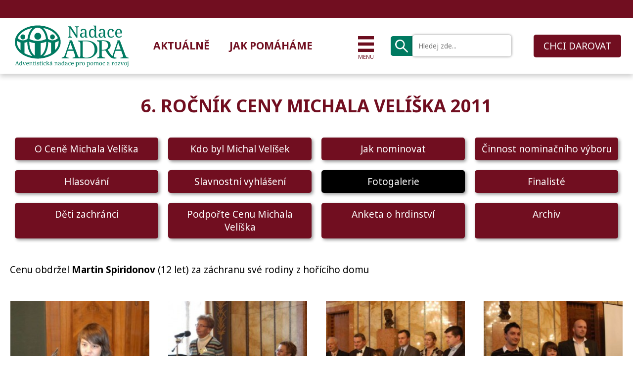

--- FILE ---
content_type: text/html; charset=utf-8
request_url: https://www.nadace-adra.cz/jak-pomahame/cena-michala-veliska/galerie/6-rocnik-udelovani-ceny-michala-veliska-2011/
body_size: 2829
content:
<!DOCTYPE html><html lang="cs"><head><title>6. ročník Ceny Michala Velíška 2011, Nadace ADRA</title><meta name="keywords" content="cenu, obdržel, martin, spiridonov, (12, let), za, záchranu, své, rodiny, z, hořícího, domu" /><meta name="description" content="Cenu obdržel Martin Spiridonov (12 let) za záchranu své rodiny z hořícího domu" /><meta name="Generator" content="MultiCMS.net" /><link href="/text.css?v=0" rel="stylesheet" type="text/css" /><script src="//ajax.googleapis.com/ajax/libs/jquery/3.2.1/jquery.min.js" crossorigin></script><script>!window.jQuery&&document.write('<script src="/jquery.min.js" />')</script><link href="https://fonts.googleapis.com/css2?family=Noto+Sans:ital,wght@0,400;0,700;1,400;1,700&family=Noto+Serif:wght@700&display=swap" rel="stylesheet">
<script type="text/javascript" src="/func.js?v0"></script><script type="text/javascript" src="/main.js?v0"></script><link rel="stylesheet" href="/main.css?v1" type="text/css">
<meta name="viewport" content="width=device-width,initial-scale=1,minimal-ui">
<!-- Global site tag (gtag.js) - Google Analytics -->
<script async src="https://www.googletagmanager.com/gtag/js?id=G-2483FHKMC7"></script><script>
window.dataLayer = window.dataLayer || [];
function gtag(){dataLayer.push(arguments);}
gtag('js', new Date());
gtag('config', 'G-2483FHKMC7');
</script>
</head><body>
<header><div><div></div></div><div>
<div><a href="/" id="logo"><img src="/img/lg.svg" alt=""></a></div><nav id="menu"><ul><li><a href="/aktualne.html">Aktuálně</a></li><li><span>Jak pomáháme</span><ul><li><a href="/jak-pomahame/verejna-sbirka/verejna-sbirka.html">Veřejná sbírka</a></li><li><a href="/jak-pomahame/pomoc-jednorazova/pomoc-jednorazova.html">Pomoc jednorázová</a></li><li><a href="/jak-pomahame/pomoc-dlouhodoba/pomoc-dlouhodoba.html">Pomoc dlouhodobá</a></li><li><a href="/jak-pomahame/podpora-projektu/podpora-projektu.html">Podpora projektů</a></li><li><span>Grantové řízení</span><ul><li><a href="/jak-pomahame/grantove-rizeni/grantove-rizeni-2021-2022.html">Grantové řízení 2022/2023</a></li><li><a href="/jak-pomahame/grantove-rizeni/vysledky-minulych-grantovych-rizeni.html">Výsledky minulých grantových řízení</a></li></ul></li><li><a href="/jak-pomahame/komu-jsme-pomohli/komu-jsme-pomohli.html">Komu jsme pomohli</a></li></ul></li><li><span>Potřebuji pomoci</span><ul><li><a href="/potrebuji-pomoci/postup-a-pravidla-poskytovani-prispevku/postup-a-pravidla-poskytovani-prispevku.html">Postup a pravidla poskytování příspěvků</a></li><li><a href="/potrebuji-pomoci/formulare-pomoci/formular-zadosti-pomoci.html">Formuláře pomoci</a></li></ul></li><li><span>Chci se zapojit</span><ul><li><a href="/chci-se-zapojit/pomoc-jednotlivcum/pomoc-rodinam-v-cr.html">Pomoc jednotlivcům</a></li><li><a href="/chci-se-zapojit/podpora-projektu/podpora-projektu.html">Podpora projektů</a></li><li><a href="/chci-se-zapojit/dms/dms.html">DMS</a></li><li><a href="/chci-se-zapojit/dobrovolnictvi/dobrovolnictvi.html">Dobrovolnictví</a></li></ul></li><li><span>O nadaci</span><ul><li><a href="/o-nadaci/historie/historie.html">Historie</a></li><li><a href="/o-nadaci/status/statut.html">Statut</a></li><li><span>Výroční zprávy</span><ul><li><a href="/o-nadaci/vyrocni-zpravy/vyrocni-zpravy.html">Výroční zprávy</a></li><li><a href="/o-nadaci/vyrocni-zpravy/vykazy-ucetni-zaverky.html">Výkazy účetní závěrky</a></li></ul></li><li><a href="/o-nadaci/spravni-a-dozorci-rada/spravni-a-dozorci-rada.html">Správní a dozorčí rada</a></li><li><a href="/o-nadaci/lide-v-nadaci/lide-v-nadaci.html">Lidé v nadaci</a></li><li><span>Ke stažení</span><ul><li><a href="/o-nadaci/ke-stazeni/gdpr-beneficni-akce.html">GDPR - Benefiční akce</a></li><li><a href="/o-nadaci/ke-stazeni/gdpr-darci-a-sponzori.html">GDPR - Dárci a sponzoři</a></li><li><a href="/o-nadaci/ke-stazeni/gdpr-zadatele-a-pomoc.html">GDPR - Žadatelé a pomoc</a></li><li><a href="/o-nadaci/ke-stazeni/gdpr-cena-michala-veliska.html">GDPR – Cena Michala Velíška</a></li><li><a href="/o-nadaci/ke-stazeni/jak-usetrit-na-danich.html">Jak ušetřit na daních</a></li><li><a href="/o-nadaci/ke-stazeni/ochrana-osobnich-udaju.html">Ochrana osobních údajů</a></li><li><a href="/o-nadaci/ke-stazeni/vypis-z-obchodniho-rejstriku.html">Výpis z obchodního rejstříku</a></li></ul></li><li><a href="/o-nadaci/podporuji-nas/podporuji-nas.html">Podporují nás</a></li></ul></li><li><a href="/darci/podporuji-nas.html">Firemní partnerství</a></li><li><a href="/kontakt/kontakt.html">Kontakt</a></li></ul></nav><form id="srch" action="/" method="GET"><input type="submit" value=""><input type="text" name="stxt" placeholder="Hledej zde..."></form>
<div><a href="https://www.darujme.cz/darovat/1389" target="_blank" class="btn">CHCI DAROVAT</a></div>
</div></header><main><h1>6. ročník Ceny Michala Velíška 2011</h1><div class="imenu" style="margin:0 0 40px 0"><a href="/jak-pomahame/cena-michala-veliska/o-cene-michala-veliska.html">O Ceně Michala Velíška</a><a href="/jak-pomahame/cena-michala-veliska/kdo-byl-michal-velisek.html">Kdo byl Michal Velíšek</a><a href="/jak-pomahame/cena-michala-veliska/nominace-koho-a-jak.html">Jak nominovat</a><a href="/jak-pomahame/cena-michala-veliska/vyber-finalistu.html">Činnost nominačního výboru</a><a href="/jak-pomahame/cena-michala-veliska/hlasovani-verejnosti.html">Hlasování </a><a href="/jak-pomahame/cena-michala-veliska/registrace.html">Slavnostní vyhlášení</a><a href="/jak-pomahame/cena-michala-veliska/fotogalerie.html" target="_blank" class="a">Fotogalerie</a><a href="/jak-pomahame/cena-michala-veliska/minule-rocniky-ceny-michala-veliska.html">Finalisté </a><a href="/jak-pomahame/cena-michala-veliska/deti-v-roli-zachrancu.html">Děti zachránci</a><a href="/jak-pomahame/cena-michala-veliska/podpora-projektu-cmv.html">Podpořte Cenu Michala Velíška</a><a href="/jak-pomahame/cena-michala-veliska/anketa-o-hrdinstvi.html">Anketa o hrdinství</a><a href="/jak-pomahame/cena-michala-veliska/archiv.html">Archiv</a></div>Cenu obdržel <strong>Martin Spiridonov</strong> (12 let) za záchranu své rodiny z hořícího domu<div class="gal"><a href="/image.php?586&amp;0&amp;mw=1800&amp;mh=1800" data-fancybox="g12" data-type="image" data-caption="Martin Spiridonov"><img src="/image.php?586&amp;0&amp;t=3" alt=""><span>Martin Spiridonov</span></a><a href="/image.php?587&amp;0&amp;mw=1800&amp;mh=1800" data-fancybox="g12" data-type="image" data-caption="Hosté semináře"><img src="/image.php?587&amp;0&amp;t=3" alt=""><span>Hosté semináře</span></a><a href="/image.php?588&amp;0&amp;mw=1800&amp;mh=1800" data-fancybox="g12" data-type="image" data-caption="V. Vurst, B. Svoboda, M. Spiridonov, R. Špinka, I. Velíšková a generální ředitel TV Nova"><img src="/image.php?588&amp;0&amp;t=3" alt=""><span>V. Vurst, B. Svoboda, M. Spiridonov, R. Špinka, I. Velíšková a generální ředitel TV Nova</span></a><a href="/image.php?589&amp;0&amp;mw=1800&amp;mh=1800" data-fancybox="g12" data-type="image" data-caption="Finialisté"><img src="/image.php?589&amp;0&amp;t=3" alt=""><span>Finialisté</span></a><a href="/image.php?590&amp;0&amp;mw=1800&amp;mh=1800" data-fancybox="g12" data-type="image" data-caption="Martin Spiridonov"><img src="/image.php?590&amp;0&amp;t=3" alt=""><span>Martin Spiridonov</span></a><a href="/image.php?591&amp;0&amp;mw=1800&amp;mh=1800" data-fancybox="g12" data-type="image" data-caption="Tisková konference, R. Špinka, B. Divišová, M. Spiridonov a V. Vurst"><img src="/image.php?591&amp;0&amp;t=3" alt=""><span>Tisková konference, R. Špinka, B. Divišová, M. Spiridonov a V. Vurst</span></a><a href="/image.php?1467&amp;0&amp;mw=1800&amp;mh=1800" data-fancybox="g12" data-type="image" data-caption="Pohled do sálu"><img src="/image.php?1467&amp;0&amp;t=3" alt=""><span>Pohled do sálu</span></a><a href="/image.php?1468&amp;0&amp;mw=1800&amp;mh=1800" data-fancybox="g12" data-type="image" data-caption="V.Vurst"><img src="/image.php?1468&amp;0&amp;t=3" alt=""><span>V.Vurst </span></a></div></main><footer><div><div id="foot1">
 <div><img src="/img/lgw.svg" alt=""></div>
 <div><b>KONTAKT</b><div><div>Nadace ADRA<br>Londýnská 623/30<br>120 00 Praha 2<br>IČO: 45251118</div>
 <div><script type="text/javascript"><!--
protectm('nadace','adra.cz','');
//--></script><br><a href="/">www.nadace-adra.cz</a></div><div id="soc">
  <a href="https://www.facebook.com/Nadace-ADRA-103706444889453" target="_blank"><img src="/img/i_fb.svg" alt=""></a>
  <a href="https://www.instagram.com/nadace_adra/" target="_blank"><img src="/img/i_ig.svg" alt=""></a>
  <a href="https://www.youtube.com/channel/UCP-A3Lb7Hr4Lc2jPWldpDog" target="_blank"><img src="/img/i_yt.svg" alt=""></a>
  <a href="https://www.linkedin.com/company/nadace-adra/" target="_blank"><img src="/img/i_in.svg" alt=""></a>
 </div>
 <div>Partnerská organizace:<br><a href="https://www.adra.cz" target="_blank">ADRA o.p.s.</a></div>
 </div><div></div>
</div><div id="foot2">
 <div></div>
</div></div></footer>
<div id="cpy"><div>&copy Nadace ADRA.  Všechna práva vyhrazena.
| <a href="http://www.multicms.net/redakcni_system.html" title="Tvorba webových www stránek, Publikační a Redakční systém MultiCMS" target="_parent">Redakční systém MultiCMS</a>
| Grafika <a href="https://grafikvacek.cz" target="_blank">grafikvacek.cz</a>
</div></div>
<link rel="stylesheet" href="https://cdnjs.cloudflare.com/ajax/libs/fancybox/3.0.47/jquery.fancybox.min.css" /><script src="https://cdnjs.cloudflare.com/ajax/libs/fancybox/3.0.47/jquery.fancybox.min.js"></script>
<script type="text/javascript"><!--
//--></script>
</body></html>

--- FILE ---
content_type: text/css
request_url: https://www.nadace-adra.cz/text.css?v=0
body_size: 363
content:
@font-face{font-family:'Authenia Textured';src:url('fonts/Authenia-Textured.eot');src:url('fonts/Authenia-Textured.eot?#iefix') format('embedded-opentype'),url('fonts/Authenia-Textured.woff2') format('woff2'),url('fonts/Authenia-Textured.woff') format('woff'),url('fonts/Authenia-Textured.ttf') format('truetype');font-weight:normal;font-style:normal;font-display:swap}body{font-family:'Noto Sans',sans-serif;font-size:19px}div,td,p,input,textarea{font-family:inherit;font-size:inherit;color:#000}a{color:#710e20;transition:all .5s ease}a:hover{color:#000}a img{border:0}h1{margin:30px 0;font-family:inherit;font-size:36px;font-weight:700;color:#710e20;text-align:center;text-transform:uppercase;clear:both}h2{margin:10px 0;font-family:inherit;font-size:27px;font-weight:700;color:inherit;clear:both}h3{font-size:22px;color:#007a61;clear:both}h4{font-size:20px;color:#007a61}h1:first-child,h2:first-child{margin-top:0}img[align="left"]{margin:0 20px 20px 0;clear:left}img[align="right"]{margin:0 0 20px 20px;img[align="right"]}hr{border:1px solid #FFF;border-top:1px dotted #333}td p:first-child{margin:0}main ul,#mcmseditor ul{list-style:none;padding:0;margin:11px 0}main ul li,#mcmseditor ul li{margin:7px 0;padding:0 0 0 24px;position:relative}main ul li::before,#mcmseditor ul li::before{position:absolute;display:block;content:"";width:12px;height:12px;background:#710e20;left:0;top:7px}

--- FILE ---
content_type: text/css
request_url: https://www.nadace-adra.cz/main.css?v1
body_size: 4335
content:
body{margin:149px 0 0 0;padding:0;text-align:center}body,html{overflow-x:hidden}*{-webkit-box-sizing:border-box;-moz-box-sizing:border-box;box-sizing:border-box}input,textarea,button{-webkit-appearance:none;-webkit-border-radius:0;border-radius:0}#over{position:fixed;width:100%;height:100%;left:0;top:0;background-color:#000;background-color:rgba(0,0,0,0.6);z-index:2147483647;opacity:0}#over.u{opacity:1}#over.n{position:absolute;min-height:100%}#bx{position:absolute;display:none;max-width:calc(100% - 60px);background-color:#FFF;text-align:left;z-index:2147483647;left:50%;top:50%;-ms-transform:translate(-50%,-50%);-o-transform:translate(-50%,-50%);-webkit-transform:translate(-50%,-50%);-moz-transform:translate(-50%,-50%);transform:translate(-50%,-50%);border:2px solid #333;-moz-box-shadow:3px 3px 4px #555;-webkit-box-shadow:3px 3px 4px #555;box-shadow:3px 3px 4px #555;-ms-filter:"progid:DXImageTransform.Microsoft.Shadow(Strength=4, Direction=135, Color='#555')";filter:progid:DXImageTransform.Microsoft.Shadow(Strength=4,Direction=135,Color='#555');overflow-y:auto;font-size:18px}#bx>h1{background-color:#710e20;margin:0;padding:8px 40px 8px 12px;font-size:18px;cursor:default;background-image:none;color:#FFF;text-align:left}#bx>div{padding:15px;overflow-y:auto}#bx>div>h1:first-child{margin-top:0}#bx>div>h2:first-child{margin-top:0;padding:0 30px 0 0}#bx>div.bcls{display:block;width:25px;height:24px;padding:0;background:#000 url(/img/cls.png) no-repeat center center;position:absolute;right:8px;top:8px;cursor:pointer}#bx form.c{text-align:center;margin:20px 0 0 0}#bx form.c.i{text-align:left}#bx form.c .btn{margin:15px 3px 0 3px;padding:10px 15px;min-width:100px}#bprg{position:absolute;left:50%;top:50%;-ms-transform:translate(-50%,-50%);-o-transform:translate(-50%,-50%);-webkit-transform:translate(-50%,-50%);-moz-transform:translate(-50%,-50%);transform:translate(-50%,-50%);text-align:center}#bprg>span{display:inline-block;margin:0 0 20px 0;font-size:18px;color:#FFF;text-shadow:-1px -1px 0 #000,1px -1px 0 #000,-1px 1px 0 #000,1px 1px 0 #000;min-width:300px;max-width:80%}#bprg>div>div{display:inline-block;width:8px;height:8px;background-color:#FFF;margin:0 4px;-webkit-transition:all .4s ease-in-out;transition:all .4s ease-in-out;vertical-align:middle}#bprg>div>div.a{background-color:#710e20;width:12px;height:12px}header{position:fixed;z-index:50000;left:0;right:0;top:0;background:#FFF;white-space:nowrap}header>div:first-child{background:#710e20}header>div:first-child>div{min-width:320px;max-width:1920px;min-height:36px;margin:0 auto;color:#FFF;text-align:left;padding:8px 20px;font-size:15px}header>div:first-child a{display:inline-block;margin:0 15px;color:#FFF;text-decoration:none}header>div:first-child a:hover{text-decoration:underline}header>div:last-child{position:relative;min-width:320px;max-width:1920px;margin:0 auto;padding:0 30px}#logo{display:block;text-decoration:none;color:#007a61;font-family:'Noto Serif',serif;padding:5px 0}#logo img{width:100%;vertical-align:top}#logo span{display:block;text-transform:uppercase;font-size:9px}header>div:last-child>div:first-child{display:inline-block;vertical-align:middle;width:230px}#menu #mn{float:right;width:60px;height:73px;background:url(/img/i_mn.svg) no-repeat center 16px;background-size:32px;cursor:pointer;margin:21px 20px 0 20px;filter:invert(9%) sepia(45%) saturate(5441%) hue-rotate(336deg) brightness(98%) contrast(99%);font-size:11px;text-align:center;padding:50px 0 0 0}#menu #mn.a,#menu #mn:hover{filter:invert(35%) sepia(15%) saturate(3191%) hue-rotate(122deg) brightness(98%) contrast(102%)}nav{display:inline-block;vertical-align:middle;width:calc(100% - 690px);position:relative;text-align:left;white-space:nowrap;min-height:113px}nav ul{list-style:none;margin:0;padding:0}nav>ul{margin:0 30px}nav a{text-decoration:none}nav a:hover{text-decoration:underline}nav>ul>li{display:inline-block;position:relative;padding:42px 0}nav>ul>li>a,nav>ul>li>span{display:block;font-weight:700;color:#710e20;text-transform:uppercase;margin:0 20px;font-size:21px}nav>ul>li>span{cursor:default}nav>ul>li ul,#xmenu{position:absolute;z-index:1000;top:100%;background:#710e20;padding:8px 0;-webkit-box-shadow:5px 5px 10px 0 rgba(0,0,0,0.4);-moz-box-shadow:5px 5px 10px 0 rgba(0,0,0,0.4);box-shadow:5px 5px 10px 0 rgba(0,0,0,0.4);border:1px solid #999;border-radius:5px;transition:all .5s ease}nav>ul>li ul{min-width:100%;left:0;visibility:hidden;opacity:0}#xmenu{display:none;right:0}nav>ul>li>ul a,nav>ul>li>ul span,#xmenu a,#xmenu span{display:block;color:#FFF;padding:4px 20px}nav>ul>li>ul span,#xmenu span{display:block;cursor:default;padding-right:30px}nav>ul>li>ul li:hover span::after,#xmenu span::after{position:absolute;display:block;content:"";width:0;height:0;border-style:solid;border-width:5.5px 0 5.5px 5px;border-color:transparent transparent transparent #FFF;right:10px;top:12px;z-index:1000}#xmenu span::after{top:16px;border-width:5px 5.5px 0 5.5px;border-color:#FFF transparent transparent transparent}nav>ul>li>ul li:hover>span,#xmenu li:hover>span{text-decoration:underline}nav>ul>li>ul a:hover{color:#FFF}nav>ul>li>ul>li,#xmenu li{position:relative}nav>ul>li>ul>li>ul{display:none;position:absolute;top:0;left:100%}nav>ul>li:hover>ul,nav>ul>li>ul>li:hover>ul{display:block;visibility:visible;opacity:1}#xmenu ul ul{display:none;padding:5px 0;margin:5px 0;background:rgba(255,255,255,0.2)}#xmenu ul ul a,#xmenu ul ul span{padding-left:35px}#xmenu ul ul ul a,#xmenu ul ul ul span{padding-left:50px}header>div:last-child>form{display:inline-block;vertical-align:middle;margin:0 40px 0 0;white-space:nowrap}header>div:last-child>form input[type="text"]{width:200px;vertical-align:middle;border:0;border-radius:5px;-webkit-box-shadow:0 0 5px 0 rgba(0,0,0,0.5);-moz-box-shadow:0 0 5px 0 rgba(0,0,0,0.5);box-shadow:0 0 5px 0 rgba(0,0,0,0.5);padding:12px;font-size:14px}header>div:last-child>form input[type="text"]:focus{outline:0;-webkit-box-shadow:0 0 5px 0 rgba(0,0,0,0.8);-moz-box-shadow:0 0 5px 0 rgba(0,0,0,0.8);box-shadow:0 0 5px 0 rgba(0,0,0,0.8)}header>div:last-child>form input[type="submit"]{vertical-align:middle;border:0;background:0;width:44px;height:40px;background:#007a61 url(/img/srch.svg) no-repeat center center;background-size:60%;border-top-left-radius:5px;border-bottom-left-radius:5px;cursor:pointer;transition:all .5s ease}header>div:last-child>form input[type="submit"]:hover{background-color:#710e20}header>div:last-child>div:last-child{display:inline-block;vertical-align:middle}header>div:last-child>div:last-child a{display:block;white-space:nowrap}#img,#bnr{position:relative;min-width:320px;max-width:1920px;margin:0 auto}#img,#bnr,header{-webkit-box-shadow:0 5px 10px 0 rgba(0,0,0,0.2);-moz-box-shadow:0 5px 10px 0 rgba(0,0,0,0.2);box-shadow:0 5px 10px 0 rgba(0,0,0,0.2)}#img img{width:100%;border:0;vertical-align:top}#img div{position:absolute;left:50%;top:50%;color:#FFF;font-size:100px;-ms-transform:translate(-50%,-50%) rotate(-5deg);-o-transform:translate(-50%,-50%) rotate(-5deg);-webkit-transform:translate(-50%,-50%) rotate(-5deg);-moz-transform:translate(-50%,-50%) rotate(-5deg);transform:translate(-50%,-50%) rotate(-5deg);text-shadow:0 0 5px #000}#img div,h2.a{font-family:'Authenia Textured';white-space:nowrap}h2.a{text-align:center;color:#710e20;font-weight:normal;font-size:60px;margin:100px 0;-ms-transform:rotate(-5deg);-o-transform:rotate(-5deg);-webkit-transform:rotate(-5deg);-moz-transform:rotate(-5deg);transform:rotate(-5deg)}div.crsl{overflow:hidden;position:relative}div.crsl>div{width:100%;display:none;position:relative;z-index:100}div.crsl>div[data-u]{cursor:pointer}div.crsl>div:first-child,div.crsl.ah>div:first-child{display:block}div.crsl>div>img{width:100%;vertical-align:top;border:0}div.crsl>div:first-child,div.crsl.ah>div:first-child{display:block}div.crsl>span.m{position:absolute;z-index:9999;left:10px;right:10px;bottom:3%}div.crsl>span.m>span{display:inline-block;vertical-align:top;width:30px;height:10px;background:#FFF;margin:0 5px;cursor:pointer}div.crsl>span.m>span.a{background:#710e20;cursor:default}div.crsl>span.arw{position:absolute;min-width:300px;max-width:1390px;margin:0 auto;top:0;bottom:0;left:0;right:0}div.crsl>span.arw>a{position:absolute;display:block;z-index:1000;content:"";background:url(/img/aw.svg);background-size:100%;width:56px;height:56px;cursor:pointer;top:50%;-ms-transform:translate(0,-50%);-o-transform:translate(0,-50%);-webkit-transform:translate(0,-50%);-moz-transform:translate(0,-50%);transform:translate(0,-50%);-webkit-transition:all .4s ease-in-out;transition:all .4s ease-in-out;opacity:.7}div.crsl>span.arw>a:first-child{left:-90px;-ms-transform:translate(0,-50%) rotate(180deg);-o-transform:translate(0,-50%) rotate(180deg);-webkit-transform:translate(0,-50%) rotate(180deg);-moz-transform:translate(0,-50%) rotate(180deg);transform:translate(0,-50%) rotate(180deg)}div.crsl>span.arw>a:last-child{right:-90px}div.crsl>span.arw>a:hover{opacity:1}main{min-width:320px;max-width:1280px;margin:0 auto;text-align:left;padding:40px 20px}footer{background:#707070}footer div,footer a{color:#FFF}footer a:hover{color:#CCC}footer>div{min-width:320px;max-width:1920px;margin:0 auto;padding:40px 30px 20px 30px;color:#FFF}#foot1{display:flex;flex-wrap:wrap}#foot1>div{text-align:left}#foot1>div:first-child{width:230px;margin:0 50px 30px 0}#foot1>div:first-child img{width:100%;vertical-align:top}#foot1>div>div{display:flex;flex-wrap:wrap}#foot1>div>div>div{padding:0 30px 0 0;margin:0 0 20px 0;white-space:nowrap}#foot2{display:flex}#soc img{height:48px;margin:0 10px 10px 0}#cpy{background:#4c5052}#cpy>div{min-width:320px;max-width:1920px;margin:0 auto;padding:15px 25px;color:#CCC;font-size:14px;text-align:left}#cpy>div a{color:#CCC}#pomoc{background:#710e20;position:fixed;left:0;right:0;bottom:0}#pomoc>div{display:flex;min-width:320px;max-width:1920px;margin:0 auto;padding:15px 25px;text-align:left}#pomoc div{color:#FFF}#pomoc>div>div:first-child{text-transform:uppercase}div.bx1{display:flex;margin:30px 0;justify-content:space-between}div.bx1>a{display:flex;flex-direction:column;flex:0 0 calc(33.33% - 12px);border-radius:5px;-webkit-box-shadow:0 5px 10px rgba(0,0,0,0.2);-moz-box-shadow:0 5px 10px rgba(0,0,0,0.2);box-shadow:0 5px 10px rgba(0,0,0,0.2);padding:30px;text-decoration:none}div.bx1>a:nth-child(1){background:#007b5f}div.bx1>a:nth-child(2){background:#e57221}div.bx1>a:nth-child(3){background:#707070}div.bx1>a,div.bx1>a *{color:#FFF}div.bx1>a>span:first-child{display:block;flex:1}div.bx1>a>span:last-child{display:block;width:100%;align-self:end;padding:10px 0 0 0;text-align:left}div.bx1>a>span:last-child span{display:inline-block;text-transform:uppercase;text-decoration:none;line-height:100%}div.bx1>a>span:last-child span::after{display:inline-block;vertical-align:bottom;content:"\00BB";font-size:30px;font-weight:700;line-height:100%;margin:0 0 -2px 7px}div.rsm{position:relative;overflow:hidden}div.rsm::after{display:block;content:"";clear:both;height:0}div.rsm>a,div.rsm>span,div.rsm>div{display:block;text-decoration:none;position:absolute;-webkit-box-sizing:border-box;-moz-box-sizing:border-box;box-sizing:border-box}div[data-rsm-move-left],div[data-rsm-move-right]{position:absolute;z-index:1000;width:56px;height:56px;background:#710e20 url(/img/a.svg) no-repeat 22px center;background-size:30%;border-radius:50%;cursor:pointer;top:50%;-ms-transform:translate(0,-50%);-o-transform:translate(0,-50%);-webkit-transform:translate(0,-50%);-moz-transform:translate(0,-50%);transform:translate(0,-50%);-webkit-transition:all .4s ease-in-out;transition:all .4s ease-in-out}div[data-rsm-move-left]{left:-90px;-ms-transform:translate(0,-50%) rotate(180deg);-o-transform:translate(0,-50%) rotate(180deg);-webkit-transform:translate(0,-50%) rotate(180deg);-moz-transform:translate(0,-50%) rotate(180deg);transform:translate(0,-50%) rotate(180deg)}div[data-rsm-move-right]{right:-90px}div[data-rsm-move-left]:hover,div[data-rsm-move-right]:hover{background-color:#222}div.mnab{position:relative;text-align:center}div.mnab:not(.lst)>div{margin:0 -0.5%;padding:10px 0}div.mnab.lst>div{display:flex;flex-wrap:wrap;justify-content:space-between}div.mnab.lst>div>div{position:relative;background:#FFF;text-align:center;flex:0 0 23%;margin:0 0 2.5% 0}div.mnab>div>div{-webkit-box-shadow:0 0 9px 0 rgba(0,0,0,0.2);-moz-box-shadow:0 0 9px 0 rgba(0,0,0,0.2);box-shadow:0 0 9px 2px rgba(0,0,0,0.2);border-radius:8px;transition:box-shadow .5s ease}div.mnab>div>div:hover{-webkit-box-shadow:0 0 9px 0 rgba(0,0,0,0.5);-moz-box-shadow:0 0 9px 0 rgba(0,0,0,0.5);box-shadow:0 0 9px 2px rgba(0,0,0,0.5)}div.mnab>div>div a,div.mnab>div>div h2{text-decoration:none;color:#710e20}div.mnab>div>div img{width:100%;vertical-align:top;border-radius:8px}div.mnab>div>div h2{font-size:22px;padding:10px 15px 5px 15px;margin:0}div.mnab>div>div span{display:block;padding:0 15px 5px 15px;font-size:13px;font-weight:bold;color:#666}div.mnab>div>div>div{font-size:16px;padding:0 10px 45px 10px}div.mnab>div>div>a:last-child{display:block;position:absolute;left:0;right:0;bottom:10px;text-transform:uppercase;font-weight:bold;font-size:16px}div.mnab>div>div>a:last-child::after{display:inline-block;vertical-align:bottom;content:"\00BB";font-size:30px;font-weight:700;line-height:100%;margin:0 0 -2px 7px}#sbd{display:flex}#sbd>div:first-child{padding:0 30px 0 0}#sbd>div:first-child img:first-child{width:100%;vertical-align:top}#sbd>div:last-child{flex:1}div.gal{margin:50px -1.5%}div.gal a{position:relative;display:inline-block;width:22%;margin:0 1.5% 50px 1.5%;text-decoration:none;outline:0}div.gal a img{border:0;width:100%;vertical-align:top}div.gal a>span{position:absolute;left:0;right:0;bottom:0;padding:8px;background:rgba(0,0,0,0.5);font-size:11px;color:#FFF;text-align:center}div.clst>a{display:flex;padding:0 0 20px 0;margin:0 0 25px 0;color:#000;text-decoration:none;-webkit-box-shadow:0 4px 4px -3px rgba(0,0,0,0.2);-moz-box-shadow:0 4px 4px -3px rgba(0,0,0,0.2);box-shadow:0 4px 4px -3px rgba(0,0,0,0.2)}div.clst>a>span:first-child{display:block;flex:0 0 160px;margin:0 20px 0 0}div.clst>a>span:first-child>img{max-width:100%;border:0;vertical-align:top}div.clst>a>span h2{color:#710e20;margin:-7px 0 10px 0}div.clst>a b{display:block}div.clst>a>span:last-child>span:first-child{display:block}div.clst>a>span:last-child>span:last-child{display:inline-block;text-decoration:underline;color:#710e20;margin:5px 0 0 0}form.frm{margin:0 auto}#k_frm{max-width:550px}#f_cmv{max-width:750px}form.frm>table{width:100%;border:0;border-spacing:0}form.frm>table td{padding:4px 0}form.frm>table td:first-child{padding-right:15px}form.frm .sm{font-size:80%}div.imenu{display:flex;flex-wrap:wrap;margin:0 -10px 20px -10px}div.imenu>a{flex:0 0 calc(25% - 20px);background:#710e20;color:#FFF;border-radius:5px;padding:10px;margin:10px;text-align:center;text-decoration:none;transition:all .5s ease;-webkit-box-shadow:3px 3px 6px 0 rgba(0,0,0,0.4);-moz-box-shadow:3px 3px 6px 0 rgba(0,0,0,0.4);box-shadow:3px 3px 6px 0 rgba(0,0,0,0.4)}div.imenu>a:hover,div.imenu>a.a{background:#000}div.imenu>a:hover{-webkit-box-shadow:3px 3px 6px 0 rgba(0,0,0,0.8);-moz-box-shadow:3px 3px 6px 0 rgba(0,0,0,0.8);box-shadow:3px 3px 6px 0 rgba(0,0,0,0.8)}div.mo{text-align:center;margin:40px 0 80px 0;color:#333;font-size:20px;font-weight:bold;text-transform:uppercase}div.mo a{color:#666;text-decoration:none}div.mo a:hover{color:#710e20}div.mo a span{display:inline-block;vertical-align:middle}div.mo a::after{display:inline-block;vertical-align:middle;content:"\00BB";font-size:30px;font-weight:700;line-height:100%;margin:0 0 4px 7px;color:#710e20}div.osoba{display:flex;align-items:center;margin:30px 0}div.osoba>div:first-child{flex:0 0 150px;height:150px;margin:0 30px 0 0;border-radius:50%}div.osoba>div:first-child:empty{background:#f5f5f5 url(/img/p.svg) no-repeat center center;background-size:50%}div.osoba>div:last-child{flex:1}#cmvh>div:nth-child(odd){display:flex;background:#EEE;border:1px solid #666;padding:8px;margin:0 0 20px 0}#cmvh>div:nth-child(odd)>label{flex:1}#cmvh>div:nth-child(odd)>a{cursor:pointer;text-decoration:underline}#cmvh>div:nth-child(even){margin:0 0 60px 0}#fcmvh>table{margin:30px 0 0 0;width:100%;max-width:600px}#fcmvh>table tr:last-child>td{padding:15px 0 0 0}iframe.prvw{width:100%;height:500px}div.mlst{margin:30px 0;text-align:center}div.mlst img{max-width:100%;margin:30px;border:0}div.mlst>div{display:inline-block;vertical-align:middle;position:relative}div.mlst>div.p>div{display:none;position:absolute;left:0;right:0;top:50%;-ms-transform:translate(0,-50%);-o-transform:translate(0,-50%);-webkit-transform:translate(0,-50%);-moz-transform:translate(0,-50%);transform:translate(0,-50%);cursor:default;font-size:14px}div.mlst>div.p:hover img{opacity:.1}div.mlst>div.p:hover>div{display:block}div.ytvideo{max-width:800px;margin:0 auto}div.ytvideo>div{position:relative;padding-bottom:56.25%;padding-top:25px;height:0;margin-bottom:40px}div.ytvideo iframe{position:absolute;top:0;left:0;width:100%;height:100%}form{margin:0}textarea{resize:none}select{background-color:#FFF}.fld,.fld100,.fldq,.fld100q{border:1px solid #333;color:#000;font-family:inherit;font-size:inherit;background-color:#FFF;padding:3px}.fld100,.fld100q{width:100%}.fldq,.fld100q{background:url(/img/req.png) no-repeat right top}.btn{background:#710e20;color:#FFF;border-radius:5px;padding:10px 20px;text-decoration:none;font-family:inherit;font-size:inherit;font-weight:normal;text-align:center;transition:background .5s ease}.btn:hover{background:#007b5f;color:#FFF}.uootblm,.uootbl{width:100%;border:0}body:not(#foo) input[type=checkbox]{display:none}body:not(#foo) input[type=checkbox]+label{padding-left:25px;min-height:16px;background:url(/img/chk0.png) no-repeat 2px center}body:not(#foo) input[type=checkbox]:checked+label{background-image:url(/img/chk1.png)}body:not(#foo) input[type=radio]{display:none}body:not(#foo) input[type=radio]+label{display:inline-block;padding:1px 0 1px 45px;min-height:14px;background:url(/img/chkv0.png) no-repeat;margin-left:0}body:not(#foo) input[type=radio]:checked+label{background-image:url(/img/chkvx.png)}div.alrt{margin:10px 0;padding:8px;background-color:#fcc;border:3px solid #C00}div.ov{overflow-x:auto;-webkit-overflow-scrolling:touch}div.pg{clear:both;padding:2px 0;margin-bottom:4px}div.pg,div.pg td,div.pg select{font-family:inherit;font-size:11px;vertical-align:middle}div.pg b,div.pg a{display:inline-block;margin-left:3px;background-color:#e4e2e2;color:#7f7f7f;text-decoration:none;font-weight:bold;font-size:12px;line-height:12px;text-align:center;padding:8px 0;width:28px}div.pg b,div.pg a:hover{background-color:#710e20;color:#FFF}div.pg b{cursor:default}table.n{width:100%;border:0}table.n td{vertical-align:top}.break,.clear{clear:both;height:1px;font-size:1px}* html .break{display:none}#preloader{display:none}@media print{header,nav,footer{display:none}main{float:none;width:100%}}@media only screen and (max-width:1600px){div[data-rsm-move-left]{left:-28px !important}div[data-rsm-move-right]{right:-28px !important}}@media only screen and (max-width:1440px){div[data-rsm-move-left]{left:-10px}div[data-rsm-move-right]{right:-10px}}@media only screen and (max-width:1200px){#img div{font-size:75px}}@media only screen and (max-width:1000px){div.mnab.lst>div>div{width:31.333%;margin:1%}}@media only screen and (max-width:980px){div.gal a{width:30.3%;margin:0 1.5% 40px 1.5%}#img div{font-size:48px}}@media only screen and (max-width:900px){body{margin-top:0}header{position:static;left:auto;right:auto;top:auto}nav{width:calc(100% - 230px)}header>div:last-child>form,header>div:last-child>div:last-child{margin-top:10px;margin-bottom:20px}div.bx1{display:block}div.bx1>a{margin:15px 0}#img div,h2.a{white-space:normal}h2.a{font-size:48px;margin:75px 0}}@media only screen and (max-width:780px){div.mnab.lst>div>div{width:48%;margin:1%}div.imenu>a{flex:0 0 calc(50% - 20px)}}@media only screen and (max-width:760px){div.gal a{width:47%;margin:0 1.5% 40px 1.5%}}@media only screen and (max-width:600px){#menu{position:static}#menu #mn{margin-right:0}#xmenu{left:0;top:110px}#img div{font-size:36px}div.clst>a{display:block}div.clst>a>span:first-child{margin:0 0 20px 0;text-align:center}header>div:last-child>form{margin-right:0}form.frm>table,form.frm>table>tbody,form.frm>table>tbody>tr,form.frm>table>tbody>tr>td{display:block;width:100% !important}form.frm>table>tbody>tr>td:first-child{padding-top:12px}form.frm>table>tbody>tr>td:first-child:empty{display:none}}@media only screen and (max-width:480px){div.gal{margin-left:0;margin-right:0}div.gal a{width:100%;margin:0 0 30px 0}div.mnab.lst>div>div{width:100%;margin:0 20px}#sbd{display:block}#sbd>div:first-child,#sbd>div:last-child{padding:0 0 30px 0}div.imenu>a{flex:0 0 calc(100% - 20px)}}@media only screen and (max-width:360px){header>div:last-child{padding:0 10px}}

--- FILE ---
content_type: image/svg+xml
request_url: https://www.nadace-adra.cz/img/lg.svg
body_size: 11661
content:
<svg xmlns="http://www.w3.org/2000/svg" xmlns:xlink="http://www.w3.org/1999/xlink" viewBox="0 347.657 542.849 198.278"><g fill="#007a61"><path d="M167.324 360.922h-31.839l11.305 2.61 11.021 3.59 10.48 4.679 9.649 5.659 8.79 6.478 7.749 7.586 6.2 8.404 4.686 9.371-5.902 4.551-6.2 3.171-6.646 1.954-6.762.676h38.182v-1.237l-2.197-8.837-3.306-8.404-4.544-7.857-5.652-7.309-6.478-6.761-7.438-6.2-8.269-5.511-8.824-4.828-4.005-1.785zm-67.397 0H83.246l-7.302 8.546-6.085 10.061-4.53 11.048-3.306 11.555-1.792 11.305-5.24 2.617-5.233 1.927-5.409 1.244-5.518.413h48.101l-7.715-2.204-9.479-3.868 2.069-11.292 3.448-11.17 4.686-10.196 5.788-8.823 6.904-6.89 7.294-4.273zm62.881-1.927h-53.375l8.688 1.65 7.992 4.55 6.89 6.89 5.794 8.823 4.679 10.196 3.448 11.17 2.069 11.292-9.513 3.861-9.919 2.759-10.203 1.785-9.926.676h98.277l1.237-.824h9.236l-.135-2.205h-38.195l-5.51-.412-5.409-1.244-5.24-1.927-5.24-2.617-1.785-11.305-3.266-11.535-4.551-11.028-6.085-10.061-7.302-8.546h31.839l-4.495-1.948zm55.409 62.847h-9.29v1.657l.142 1.656v2.61l-1.244 10.885-3.441 10.197-5.518 9.377-7.302 8.541h12.955l3.449-4.545 4.543-7.855 3.306-8.412 2.211-8.789.676-9.371-.487-5.951zm-119.501 0H9.926l4.131 2.76 4.138 2.34 4.409 1.934 4.55 1.352v36.512h18.607v-35.518l3.441-.555 3.448-.967 3.307-1.258 3.448-1.352h9.648v-.832H201.78l3.029-1.785 2.9-1.799h-98.277l-10.061-.676-.655-.156zm103.098 4.409h-51.996v1.515l-.676 12.4-1.934 11.717-3.036 10.752-3.989 9.648-4.828 8.268-5.652 6.891-6.342 4.963h14.199l3.719-4.273 5.24-7.715 4.408-8.959 3.584-9.789 2.623-10.752 1.657-11.299.547-11.852v-.676h40.798l.413-.277 1.265-.562zm-52.238 0h-80.46l6.2 2.347 6.761 1.934 6.761 1.352 6.613.967v59.541h27.979v-59.217l6.62-1.094 6.89-1.521 6.613-1.928 6.023-2.381zm50.561.839h-40.805l3.441 1.352 3.313 1.238 3.441.967 3.449.547v49.758l-8.675 4.57-9.236 3.719-9.648 3.172-9.926 2.346h31.427l4.409-1.934 8.824-4.822 8.269-5.652 7.438-6.084 6.478-6.762 2.204-2.752h-12.955V430.24l4.551-1.521 4.001-1.629zm-131.076 0h-9.655v.676l.547 11.852 1.657 11.299 2.624 10.758 3.583 9.791 4.415 8.959 5.233 7.715 5.788 6.619h52.239l2.069-2.346H95.376l-6.342-4.963-5.646-6.891-4.828-8.27-3.996-9.648-3.029-10.75-1.934-11.711-.548-12.414v-.676h.008zm40.372-78.433l-10.886.412-10.75 1.237-10.616 1.934-10.331 2.752-9.926 3.583-9.513 4.138-8.79 4.821-8.296 5.518-7.438 6.2-6.477 6.761-5.66 7.302-4.55 7.85-3.306 8.411-2.218 8.817L0 427.766l.676 9.371 2.204 8.789 3.306 8.412 4.564 7.91 5.653 7.303 6.477 6.762 7.438 6.086 8.27 5.652 8.79 4.82 9.514 4.139 9.925 3.441 10.332 2.758 10.615 2.068 10.751 1.238 10.886.412 10.757-.412 10.744-1.238 10.615-2.068 10.338-2.758 9.926-3.441 5.098-2.205H83.246l-9.919-2.346-9.648-3.172-9.236-3.719-8.682-4.551v-14.199H27.154l-7.309-8.586-5.511-9.379-3.448-10.195-1.237-10.893v-1.521l.135-1.515.142-1.353v-1.514h88.791l-9.506-1.65-2.204-.554H38.871l-6.761-.676-6.62-1.927-6.2-3.171-5.923-4.55 4.686-9.291 6.207-8.546 7.722-7.438 8.79-6.619 9.649-5.653 10.5-4.658 11.028-3.597 11.305-2.617h16.674l.676-.277 8.823-1.65h53.334l-.96-.419-9.912-3.57-10.338-2.758-10.608-1.934-10.751-1.237-10.759-.413zm395.981 82.353h-12.028l11.922 32.189h12.251l-12.145-32.189zm-62.094-7.898h-20.41l10.599 1.944 6.898 4.977 3.642 6.926 1.096 7.75-1.453 7.898-4.376 6.557-7.291 4.375-10.084 1.58h22.112l-.122-.244v-.848l.852-.977.727-.363 5.472-3.398 3.642-4.5 2.068-5.467.729-6.318-1.455-8.387-3.894-6.193-5.828-4.256-2.924-1.056zm57.82-3.528h-12.13l1.127 3.773-23.844 69.861-.119.596-.364.119h6.683l.246-.971 7.898-23.332h39.341l-2.42-6.42H482.81l10.575-32.188h12.028l-4.273-11.438zm18.83 50.07h-12.131l8.144 22.725.489 1.096.118.727v.854l-.596 2.914-2.063 2.068-3.887 1.455-6.317.727v3.404h39.121v-3.404l-2.307-.119-5.479-1.729-3.648-3.039-2.063-3.158-.853-1.824-8.528-22.697zm-97.06-49.946h-31.228v4.256l5.465.966 3.649 1.706 2.187 2.551.596 3.768v58.32l-.596 4.619-2.068 3.279-3.768 2.068-5.465.971v3.404h38.881v-3.404l-8.976-1.455-4.732-3.039-1.705-3.523-.245-2.92v-22.842h7.517l2.796-.119 2.551-.244 2.552-.49h15.188l-1.456-2.305v-.119h-29.166v-42.044h28.434l-4.251-1.579-8.017-1.341-8.143-.484zm22.598 47.878h-13.607l.123.49.597.852 5.467 8.625 5.476 7.916 5.366 7.047 5.709 5.959 6.201 4.502 6.647 2.885 7.67 1.066 1.341-.117 1.825-.121 2.788-.369 4.013-.729v-3.4l-6.558-.598-3.886-1.455-1.941-1.943-.485-2.057v-1.092l.245-1.096h-7.91l-1.097-.732-1.191-1.461-4.979-6.199-4.983-6.92-4.523-7.047-2.308-4.006zm-168.412-36.211h-12.029l11.922 31.836h12.148l-12.041-31.836zm61.365-10.813l-37.791.482v3.028l5.591 1.091 3.644 1.95 2.068 3.033.596 4.375v58.338l-.371 4.371-1.191 2.551-1.341 1.191-1.191.246h22.843l-2.915-.729-3.53-2.914-1.192-4.863v-68.384l15.392-.257h25.15l-11.667-2.677-14.095-.832zm25.76 3.51h-25.15l11.54.972 9.359 2.677 7.283 4.25 5.473 5.365 3.887 6.318 2.431 6.926 1.336 7.291.482 7.408-1.334 11.184-3.523 8.871-5.223 6.693-6.556 4.857-7.291 3.16-7.415 1.822-7.29.488h22.842l7.535-4.012 6.921-5.125 5.961-6.199 4.768-6.928 3.042-7.652 1.09-8.023-.364-6.193-1.335-6.443-2.552-6.682-3.886-6.32-5.473-5.83-7.29-4.982-9.268-3.893zm-72.539 45.578h-12.28l8.751 23.209.365 1.193v1.092l-.848 2.914-2.43 2.188-4.013 1.461-5.831.484v3.4h74.243l7.653-.846 7.535-2.432h-22.604l-8.018-.363-2.913-.732h-22.849l-2.307-.596-2.188-1.818-1.942-2.797-1.58-3.283-8.744-23.074zm-19.076-49.942h-11.92l1.091 3.649-23.319 67.799-2.313 4.375-3.278 3.404-4.25 2.186-5.228 1.092v3.404h33.083v-3.404l-6.074-.854-3.773-1.697-1.819-2.189-.595-2.549v-1.336l.363-1.336.489-.977 7.046-21.625h39.615l-2.556-6.439h-34.871l10.813-31.836h11.987l-4.491-11.667z"/><ellipse cx="38.208" cy="403.411" rx="11.549" ry="12.15"/><ellipse cx="179.576" cy="403.411" rx="11.413" ry="12.15"/><path d="M125.856 400.273a16.49 16.49 0 0 1-16.746 16.219 16.49 16.49 0 0 1-16.219-16.746 16.49 16.49 0 0 1 16.487-16.221c9.176.075 16.553 7.573 16.478 16.748zm167.16 6.138l-28.125-43.213v34.68c0 1.172.165 2.112.495 2.82s.769 1.251 1.318 1.63 1.202.628 1.959.75a14.82 14.82 0 0 0 2.38.183h.989v3.149h-18.823v-3.149h.952c.854 0 1.654-.061 2.398-.183s1.397-.372 1.959-.75 1.001-.921 1.318-1.63.476-1.648.476-2.82V361.11c0-1.099-.165-1.983-.494-2.655s-.775-1.19-1.337-1.557-1.215-.604-1.959-.714a16.18 16.18 0 0 0-2.362-.165h-.952v-3.149h13.733l26.843 41.455V361.11c0-1.099-.165-1.983-.494-2.655s-.775-1.19-1.337-1.557-1.215-.604-1.959-.714a16.17 16.17 0 0 0-2.362-.165h-.989v-3.149h18.824v3.149h-.953c-.854 0-1.653.061-2.398.183s-1.397.373-1.959.75-1.001.922-1.318 1.63-.477 1.648-.477 2.82v45.007h-5.346z"/><use xlink:href="#B"/><path d="M387.754 398.171c0 1.099.165 1.984.494 2.655s.775 1.19 1.337 1.557 1.214.604 1.959.714a16.17 16.17 0 0 0 2.362.165h.623v3.149h-12.708l-.806-6.738h-.293c-.562 1.148-1.203 2.179-1.923 3.095a11.52 11.52 0 0 1-2.472 2.344c-.928.647-1.978 1.147-3.149 1.501s-2.49.531-3.955.531c-2.466 0-4.651-.409-6.556-1.227s-3.503-2.075-4.797-3.772-2.271-3.851-2.93-6.463-.988-5.713-.988-9.302c0-3.613.329-6.738.988-9.375s1.636-4.81 2.93-6.519 2.893-2.972 4.797-3.791 4.09-1.227 6.556-1.227c1.44 0 2.747.159 3.919.476s2.228.769 3.167 1.355 1.776 1.282 2.509 2.087 1.367 1.697 1.904 2.673h.439l-.22-3.442-.146-2.765-.073-2.033v-6.152c0-1.099-.165-1.983-.494-2.655s-.775-1.19-1.337-1.557-1.215-.604-1.959-.714a16.17 16.17 0 0 0-2.362-.165h-.623v-3.149h13.807v48.744zm-17.248 4.175c1.952 0 3.582-.323 4.889-.97s2.355-1.63 3.149-2.948 1.354-2.979 1.685-4.98.494-4.358.494-7.068c0-2.612-.165-4.919-.494-6.921s-.892-3.681-1.685-5.035-1.85-2.386-3.168-3.095-2.966-1.062-4.944-1.062c-1.636 0-3.039.354-4.211 1.062s-2.13 1.746-2.875 3.113-1.288 3.058-1.629 5.072-.514 4.328-.514 6.94c0 5.323.721 9.302 2.161 11.938s3.821 3.954 7.142 3.954z"/><use xlink:href="#B" x="88.258"/><path d="M459.312 407.143c-2.49 0-4.785-.385-6.885-1.153a13.53 13.53 0 0 1-5.42-3.644c-1.514-1.66-2.691-3.791-3.534-6.39s-1.263-5.744-1.263-9.43c0-4.004.421-7.354 1.263-10.052s2.015-4.865 3.516-6.5 3.271-2.795 5.311-3.479 4.241-1.025 6.61-1.025a24.14 24.14 0 0 1 4.669.458c1.55.305 2.948.775 4.192 1.41s2.259 1.435 3.04 2.399 1.172 2.093 1.172 3.387c0 1.734-.562 2.954-1.685 3.662s-2.796 1.062-5.018 1.062c0-1.172-.098-2.283-.293-3.333s-.53-1.971-1.007-2.765-1.123-1.416-1.94-1.867-1.862-.678-3.131-.678c-1.441 0-2.741.269-3.9.806s-2.155 1.465-2.984 2.783-1.465 3.089-1.904 5.31-.66 5.005-.66 8.35c0 5.323.885 9.29 2.655 11.902s4.669 3.918 8.698 3.918c2.318 0 4.345-.488 6.078-1.465s3.027-2.234 3.883-3.772c.365.293.671.684.915 1.172s.366 1.075.366 1.758c0 .855-.269 1.709-.806 2.563s-1.337 1.624-2.398 2.307-2.387 1.239-3.974 1.667-3.442.639-5.566.639zm37.207 0c-2.71 0-5.146-.458-7.306-1.373s-3.986-2.252-5.476-4.01-2.631-3.912-3.424-6.463-1.189-5.451-1.189-8.698c0-7.007 1.439-12.28 4.32-15.82s6.982-5.31 12.305-5.31c2.418 0 4.59.379 6.52 1.135s3.563 1.886 4.906 3.387 2.375 3.369 3.095 5.604 1.081 4.828 1.081 7.782v3.442h-24.977c.049 2.734.324 5.084.824 7.049s1.221 3.583 2.161 4.853 2.093 2.204 3.46 2.802 2.942.897 4.725.897c1.294 0 2.496-.146 3.607-.439s2.117-.683 3.021-1.172a12.42 12.42 0 0 0 2.398-1.667c.696-.624 1.264-1.275 1.703-1.959.341.146.664.452.97.916s.458 1.013.458 1.648c0 .757-.269 1.569-.806 2.436s-1.354 1.666-2.454 2.398-2.472 1.343-4.119 1.831-3.581.731-5.803.731zm-.916-37.646c-2.783 0-4.925 1.129-6.427 3.388s-2.387 5.561-2.655 9.906h17.249c0-1.978-.146-3.784-.439-5.42s-.757-3.04-1.392-4.211-1.471-2.075-2.509-2.71-2.313-.953-3.827-.953zM6.592 532.375l-1.053 2.904c-.081.217-.144.432-.189.643s-.067.395-.067.547c0 .469.151.811.453 1.027s.763.322 1.384.322h.635v1.162H1v-1.162h.527c.27 0 .5-.027.689-.086s.36-.17.513-.332a2.78 2.78 0 0 0 .439-.662c.14-.279.295-.639.466-1.08l6.132-16.426h2.161l6.254 17.115c.108.287.218.525.331.715a1.51 1.51 0 0 0 .398.453c.153.113.329.191.527.236s.432.066.702.066h.365v1.162H12.9v-1.162h.635c1.107 0 1.662-.439 1.662-1.322a1.97 1.97 0 0 0-.061-.473c-.04-.162-.097-.348-.169-.555l-1.107-3.094H6.592zm5.052-6.227l-.79-2.303-.587-2.072-.223.965-.277.953-.337 1.02-.433 1.182-1.877 5.092h6.241l-1.717-4.837z"/><use xlink:href="#C"/><path d="M37.038 525.313v-1.162h6.916v1.162h-.352c-.558 0-.975.107-1.249.324s-.412.553-.412 1.012c0 .154.018.309.054.467a5.24 5.24 0 0 0 .162.547l1.877 5.227.365 1.074.358 1.154.304 1.074.189.857h.095c.045-.197.119-.443.223-.736l.352-.959.405-1.061.398-1.039 1.985-5.389a3.72 3.72 0 0 0 .196-.648c.041-.207.061-.389.061-.541 0-.477-.151-.824-.453-1.039s-.759-.324-1.371-.324h-.203v-1.162h5.93v1.162h-.337c-.271 0-.5.029-.689.088s-.36.168-.513.33a2.75 2.75 0 0 0-.439.662c-.14.279-.295.639-.466 1.08l-4.363 11.508h-2.526l-4.444-12.197c-.108-.287-.221-.525-.338-.715a1.6 1.6 0 0 0-.405-.453c-.153-.111-.329-.191-.527-.236s-.432-.066-.703-.066h-.08zm23.854 13.939c-1 0-1.898-.17-2.695-.508a5.34 5.34 0 0 1-2.02-1.479c-.55-.649-.97-1.443-1.263-2.385s-.439-2.01-.439-3.207c0-2.584.531-4.529 1.594-5.836s2.575-1.959 4.539-1.959c.892 0 1.693.141 2.404.42s1.314.695 1.81 1.25.875 1.242 1.141 2.066.398 1.779.398 2.869v1.27H57.15c.018 1.01.119 1.877.304 2.602s.45 1.32.797 1.789a3.12 3.12 0 0 0 1.276 1.033c.504.221 1.085.33 1.742.33.478 0 .921-.053 1.331-.162s.781-.252 1.114-.432a4.6 4.6 0 0 0 .885-.615c.257-.229.466-.469.628-.723.126.055.245.168.358.338a1.09 1.09 0 0 1 .168.609c0 .279-.099.578-.297.896s-.5.615-.905.885-.912.496-1.52.676-1.32.273-2.139.273zm-.338-13.887a2.68 2.68 0 0 0-2.371 1.25c-.554.832-.88 2.051-.979 3.654h6.362c0-.73-.054-1.396-.162-2s-.279-1.121-.513-1.553a2.58 2.58 0 0 0-.925-1c-.383-.234-.854-.351-1.412-.351z"/><use xlink:href="#D"/><use xlink:href="#E"/><path d="M96.334 537.818c.306 0 .597-.02.871-.061a1.87 1.87 0 0 0 .723-.25 1.3 1.3 0 0 0 .493-.561c.122-.246.182-.572.182-.979v-8.766c0-.406-.061-.732-.182-.98s-.286-.438-.493-.574a1.84 1.84 0 0 0-.723-.27c-.275-.045-.565-.066-.871-.066h-.081v-1.162h4.944v11.684c0 .432.061.779.182 1.039s.284.463.486.602.443.232.723.277.572.066.878.066h.365v1.162H95.97v-1.162h.364zm1.878-18.152c0-.324.041-.596.122-.811a1.35 1.35 0 0 1 .338-.527c.144-.134.311-.229.5-.283a2.22 2.22 0 0 1 .622-.082c.216 0 .418.027.608.082a1.16 1.16 0 0 1 .493.283c.14.135.252.311.338.527s.128.486.128.811-.043.594-.128.811a1.47 1.47 0 0 1-.338.525c-.14.137-.304.232-.493.291a2.03 2.03 0 0 1-.608.088c-.225 0-.432-.029-.622-.088s-.355-.154-.5-.291-.257-.311-.338-.525-.122-.487-.122-.811zm11.778 19.586c-.693 0-1.322-.063-1.884-.184s-1.042-.305-1.438-.553-.703-.555-.918-.92-.324-.789-.324-1.275c0-.369.061-.678.182-.926a1.74 1.74 0 0 1 .446-.588 1.61 1.61 0 0 1 .567-.303c.202-.059.385-.088.547-.088 0 .486.05.941.149 1.363s.266.795.5 1.115a2.42 2.42 0 0 0 .925.756c.383.184.853.277 1.412.277.495 0 .932-.061 1.31-.184s.696-.291.953-.512.452-.486.587-.797a2.53 2.53 0 0 0 .203-1.02c0-.344-.052-.639-.155-.885s-.284-.48-.541-.697-.605-.436-1.047-.662l-1.661-.77-1.857-.912c-.527-.291-.961-.609-1.303-.951a3.39 3.39 0 0 1-.77-1.168c-.171-.438-.257-.957-.257-1.561 0-.631.124-1.189.372-1.676a3.35 3.35 0 0 1 1.061-1.221c.459-.33 1.008-.58 1.647-.75s1.351-.258 2.134-.258c.657 0 1.238.068 1.743.203s.927.318 1.27.547.599.5.77.811a2 2 0 0 1 .256.979c0 .506-.173.908-.52 1.209s-.84.453-1.479.453c0-.928-.191-1.648-.574-2.16s-.984-.771-1.803-.771c-.469 0-.869.055-1.202.162s-.606.262-.817.461a1.79 1.79 0 0 0-.466.701c-.1.27-.149.568-.149.893 0 .35.063.654.189.91s.326.494.601.709.63.426 1.067.629l1.574.682c.729.307 1.355.607 1.877.906s.952.621 1.29.973a3.39 3.39 0 0 1 .75 1.188c.163.442.243.951.243 1.527 0 .721-.131 1.35-.392 1.891a3.74 3.74 0 0 1-1.108 1.357c-.477.365-1.051.637-1.722.816s-1.418.274-2.238.274z"/><use xlink:href="#E" x="31.067"/><path d="M127.401 537.818c.306 0 .597-.02.871-.061a1.87 1.87 0 0 0 .723-.25 1.3 1.3 0 0 0 .493-.561c.122-.246.182-.572.182-.979v-8.766c0-.406-.061-.732-.182-.98s-.286-.438-.493-.574a1.84 1.84 0 0 0-.723-.27c-.275-.045-.565-.066-.871-.066h-.081v-1.162h4.944v11.684c0 .432.061.779.182 1.039s.284.463.486.602.443.232.723.277.572.066.878.066h.365v1.162h-7.861v-1.162h.364zm1.878-18.152c0-.324.041-.596.122-.811a1.35 1.35 0 0 1 .338-.527c.144-.134.311-.229.5-.283a2.22 2.22 0 0 1 .622-.082c.216 0 .418.027.608.082a1.16 1.16 0 0 1 .493.283c.14.135.252.311.338.527s.128.486.128.811-.043.594-.128.811a1.47 1.47 0 0 1-.338.525c-.14.137-.304.232-.493.291a2.03 2.03 0 0 1-.608.088c-.225 0-.432-.029-.622-.088s-.355-.154-.5-.291-.257-.311-.338-.525-.122-.487-.122-.811zm13.804 19.586c-.918 0-1.765-.143-2.539-.426a5.01 5.01 0 0 1-1.999-1.344c-.559-.613-.993-1.398-1.304-2.357s-.466-2.119-.466-3.479c0-1.477.155-2.713.466-3.707s.743-1.795 1.297-2.398 1.207-1.031 1.958-1.283a7.62 7.62 0 0 1 2.438-.379c.576 0 1.15.057 1.722.17a5.89 5.89 0 0 1 1.547.52c.459.234.833.529 1.121.885s.432.773.432 1.25c0 .639-.208 1.09-.622 1.35s-1.031.393-1.851.393c0-.432-.036-.842-.108-1.229s-.196-.729-.372-1.02a1.89 1.89 0 0 0-.716-.689c-.302-.166-.687-.25-1.155-.25-.531 0-1.011.1-1.438.297s-.795.541-1.101 1.027-.541 1.139-.703 1.957-.243 1.848-.243 3.08c0 1.963.326 3.428.979 4.391s1.722 1.445 3.208 1.445c.855 0 1.603-.18 2.242-.541s1.116-.824 1.432-1.391c.135.107.248.252.337.432s.135.396.135.648c0 .316-.099.631-.297.945s-.493.6-.885.852-.88.457-1.466.615c-.581.156-1.265.236-2.049.236zm15.155-9.172l3.688 5.471c.477.738.952 1.301 1.425 1.688s1.02.58 1.641.58h.081v1.162h-.392c-.801 0-1.461-.023-1.979-.074s-.966-.166-1.344-.352-.725-.453-1.04-.811-.667-.838-1.054-1.451l-2.769-4.336-2.04 1.514v2.498c0 .406.061.732.183.979s.286.436.493.561a1.87 1.87 0 0 0 .723.25c.274.041.565.061.871.061h.081v1.162h-7.442v-1.162h.216a5.49 5.49 0 0 0 .885-.066 1.74 1.74 0 0 0 .716-.277c.203-.139.365-.34.486-.602s.182-.607.182-1.039v-14.832c0-.404-.061-.73-.182-.979s-.286-.439-.493-.574-.448-.223-.723-.264a6.18 6.18 0 0 0-.871-.061h-.216v-1.162h5.092v10.672l-.013.965-.041 1.156-.054 1.363 3.458-3.781.736-.879.466-.662c.117-.189.198-.357.243-.506s.067-.291.067-.426a.43.43 0 0 0-.331-.453c-.221-.066-.561-.1-1.02-.1v-1.162h6.105v1.162c-.639 0-1.268.225-1.884.674s-1.285 1.086-2.006 1.904l-1.944 2.189zm14.223-4.822c-.531 0-.961.074-1.29.223s-.585.357-.77.629a2.38 2.38 0 0 0-.371.959 7.15 7.15 0 0 0-.095 1.201c-.766 0-1.349-.131-1.749-.391s-.601-.713-.601-1.352c0-.477.13-.883.392-1.215s.619-.605 1.074-.818.984-.367 1.587-.465a12.04 12.04 0 0 1 1.932-.15c.846 0 1.585.084 2.215.25s1.157.439 1.58.818.741.871.953 1.479.317 1.354.317 2.236v7.172c0 .387.031.707.094.959s.162.455.297.607a1.09 1.09 0 0 0 .534.324 2.9 2.9 0 0 0 .79.094h.081v1.162h-3.742l-.432-2.377h-.229l-.837 1.066c-.271.324-.567.604-.892.838s-.691.418-1.101.547-.903.197-1.479.197c-.612 0-1.182-.088-1.708-.264a3.62 3.62 0 0 1-1.364-.811c-.383-.365-.682-.824-.898-1.379s-.324-1.209-.324-1.965c0-1.467.522-2.557 1.567-3.268s2.625-1.1 4.741-1.162l2.296-.082v-1.66a10.74 10.74 0 0 0-.081-1.371c-.054-.42-.171-.779-.351-1.082a1.81 1.81 0 0 0-.777-.701c-.338-.166-.791-.248-1.359-.248zm-3.349 9.711c0 .865.182 1.512.547 1.939s.93.641 1.695.641c.558 0 1.064-.09 1.52-.27s.842-.438 1.162-.77a3.38 3.38 0 0 0 .736-1.217c.171-.477.257-1.008.257-1.594v-2.242l-1.77.082c-.783.035-1.438.133-1.965.289s-.952.379-1.276.662-.556.633-.696 1.047-.21.894-.21 1.433zm2.296-13.115c.207-.262.421-.563.642-.904l.648-1.061.608-1.094.506-1.008h2.958v.285a9.97 9.97 0 0 1-.756.912l-1.107 1.141-1.25 1.154c-.428.375-.826.688-1.195.939h-1.054v-.364z"/><use xlink:href="#D" x="120.052"/><path d="M213.064 525.258c-.531 0-.961.074-1.29.223s-.585.357-.77.629-.309.59-.371.959a7.15 7.15 0 0 0-.095 1.201c-.766 0-1.349-.131-1.749-.391s-.601-.713-.601-1.352c0-.477.13-.883.392-1.215s.619-.605 1.074-.818.984-.367 1.587-.465 1.247-.15 1.932-.15c.846 0 1.585.084 2.215.25s1.157.439 1.58.818.741.871.953 1.479.317 1.354.317 2.236v7.172c0 .387.031.707.094.959s.162.455.297.607.313.262.534.324a2.9 2.9 0 0 0 .79.094h.081v1.162h-3.742l-.432-2.377h-.229l-.837 1.066c-.271.324-.567.604-.892.838s-.691.418-1.101.547-.903.197-1.479.197c-.612 0-1.182-.088-1.708-.264a3.62 3.62 0 0 1-1.364-.811c-.383-.365-.682-.824-.898-1.379s-.324-1.209-.324-1.965c0-1.467.522-2.557 1.567-3.268s2.625-1.1 4.741-1.162l2.296-.082v-1.66a10.74 10.74 0 0 0-.081-1.371c-.054-.42-.171-.779-.351-1.082a1.81 1.81 0 0 0-.777-.701c-.338-.166-.791-.248-1.359-.248zm-3.349 9.711c0 .865.182 1.512.547 1.939s.93.641 1.695.641c.558 0 1.064-.09 1.52-.27s.842-.438 1.162-.77a3.38 3.38 0 0 0 .736-1.217c.171-.477.257-1.008.257-1.594v-2.242l-1.77.082c-.783.035-1.438.133-1.965.289s-.952.379-1.276.662-.556.633-.696 1.047-.21.894-.21 1.433z"/><use xlink:href="#C" x="201.271"/><path d="M245.617 525.258c-.531 0-.961.074-1.29.223s-.585.357-.77.629a2.38 2.38 0 0 0-.371.959 7.15 7.15 0 0 0-.095 1.201c-.766 0-1.349-.131-1.749-.391s-.601-.713-.601-1.352c0-.477.13-.883.392-1.215s.619-.605 1.074-.818.984-.367 1.587-.465a12.04 12.04 0 0 1 1.932-.15c.846 0 1.585.084 2.215.25s1.157.439 1.58.818.741.871.953 1.479.317 1.354.317 2.236v7.172c0 .387.031.707.094.959s.162.455.297.607a1.09 1.09 0 0 0 .534.324 2.9 2.9 0 0 0 .79.094h.081v1.162h-3.742l-.432-2.377h-.229l-.837 1.066c-.271.324-.567.604-.892.838s-.691.418-1.101.547-.903.197-1.479.197c-.612 0-1.182-.088-1.708-.264a3.62 3.62 0 0 1-1.364-.811c-.383-.365-.682-.824-.898-1.379s-.324-1.209-.324-1.965c0-1.467.522-2.557 1.567-3.268s2.625-1.1 4.741-1.162l2.296-.082v-1.66a10.74 10.74 0 0 0-.081-1.371c-.054-.42-.171-.779-.351-1.082a1.81 1.81 0 0 0-.777-.701c-.338-.166-.792-.248-1.359-.248zm-3.35 9.711c0 .865.182 1.512.547 1.939s.93.641 1.695.641c.558 0 1.064-.09 1.52-.27s.842-.438 1.162-.77a3.38 3.38 0 0 0 .736-1.217c.171-.477.257-1.008.257-1.594v-2.242l-1.77.082c-.783.035-1.438.133-1.965.289s-.952.379-1.276.662-.556.633-.696 1.047-.21.894-.21 1.433zm19.342 4.283c-.918 0-1.765-.143-2.539-.426a5.01 5.01 0 0 1-1.999-1.344c-.559-.613-.993-1.398-1.304-2.357s-.466-2.119-.466-3.479c0-1.477.155-2.713.466-3.707s.743-1.795 1.297-2.398 1.207-1.031 1.958-1.283a7.62 7.62 0 0 1 2.438-.379c.576 0 1.15.057 1.722.17a5.89 5.89 0 0 1 1.547.52c.459.234.833.529 1.121.885s.432.773.432 1.25c0 .639-.208 1.09-.622 1.35s-1.031.393-1.851.393c0-.432-.036-.842-.108-1.229s-.196-.729-.372-1.02a1.89 1.89 0 0 0-.716-.689c-.302-.166-.687-.25-1.155-.25-.531 0-1.011.1-1.438.297s-.795.541-1.101 1.027-.541 1.139-.703 1.957-.243 1.848-.243 3.08c0 1.963.326 3.428.979 4.391s1.722 1.445 3.208 1.445c.855 0 1.603-.18 2.242-.541s1.116-.824 1.432-1.391c.135.107.248.252.337.432s.135.396.135.648c0 .316-.099.631-.297.945s-.493.6-.885.852-.88.457-1.466.615-1.265.236-2.049.236zm13.724 0c-1 0-1.898-.17-2.695-.508a5.34 5.34 0 0 1-2.02-1.479c-.55-.649-.97-1.443-1.263-2.385s-.439-2.01-.439-3.207c0-2.584.531-4.529 1.594-5.836s2.575-1.959 4.539-1.959c.892 0 1.693.141 2.404.42s1.314.695 1.81 1.25.875 1.242 1.141 2.066.398 1.779.398 2.869v1.27h-9.212c.018 1.01.119 1.877.304 2.602s.45 1.32.797 1.789a3.12 3.12 0 0 0 1.276 1.033c.504.221 1.085.33 1.742.33.478 0 .921-.053 1.331-.162s.781-.252 1.114-.432a4.6 4.6 0 0 0 .885-.615c.257-.229.466-.469.628-.723.126.055.245.168.358.338a1.09 1.09 0 0 1 .168.609c0 .279-.099.578-.297.896s-.5.615-.905.885-.912.496-1.52.676-1.319.273-2.138.273zm-.338-13.887a2.68 2.68 0 0 0-2.371 1.25c-.554.832-.88 2.051-.979 3.654h6.362c0-.73-.054-1.396-.162-2s-.279-1.121-.513-1.553a2.58 2.58 0 0 0-.925-1c-.383-.234-.854-.351-1.412-.351zm29.851 6.174c0 1.332-.124 2.484-.371 3.457s-.61 1.773-1.088 2.404-1.066 1.096-1.77 1.398-1.508.453-2.417.453c-.531 0-1.014-.059-1.446-.176s-.822-.285-1.168-.5a4.22 4.22 0 0 1-.918-.77 5.4 5.4 0 0 1-.696-.986h-.108l.054 1.336.02.535.014.52.014.439.006.303v2.648c0 .404.061.73.183.979a1.35 1.35 0 0 0 .493.568c.207.129.448.215.723.256s.565.061.871.061h.081v1.162h-7.442v-1.162h.216c.315 0 .61-.023.885-.068a1.76 1.76 0 0 0 .716-.275c.203-.138.365-.344.486-.609s.182-.613.182-1.045v-15.264c0-.406-.061-.732-.182-.98s-.286-.438-.493-.574a1.84 1.84 0 0 0-.723-.27c-.275-.045-.565-.066-.871-.066h-.351v-1.162h4.835l.284 2.498h.108c.207-.422.441-.805.703-1.148a4.08 4.08 0 0 1 .905-.871 4.09 4.09 0 0 1 1.162-.553c.433-.131.918-.197 1.459-.197.909 0 1.715.152 2.417.453a4.38 4.38 0 0 1 1.77 1.391c.478.627.84 1.422 1.088 2.385s.369 2.106.369 3.43zm-6.118-5.891c-.721 0-1.322.121-1.804.359a2.73 2.73 0 0 0-1.155 1.086c-.289.486-.493 1.1-.615 1.838s-.183 1.607-.183 2.607c0 .963.061 1.814.183 2.553s.329 1.359.621 1.863.68.885 1.162 1.143 1.087.385 1.817.385c.612 0 1.132-.129 1.561-.385s.778-.639 1.053-1.143.476-1.127.602-1.871.189-1.6.189-2.572c0-.982-.063-1.84-.189-2.574s-.326-1.344-.602-1.83-.63-.85-1.066-1.094-.963-.365-1.574-.365z"/><use xlink:href="#F"/><path d="M333.833 531.539c0 2.602-.552 4.537-1.655 5.807s-2.717 1.906-4.842 1.906c-1 0-1.896-.158-2.688-.473a5.15 5.15 0 0 1-2.019-1.434c-.554-.639-.978-1.441-1.271-2.41s-.438-2.1-.438-3.396c0-2.584.547-4.508 1.641-5.768s2.713-1.893 4.856-1.893c.999 0 1.896.156 2.688.467a5.12 5.12 0 0 1 2.02 1.418c.554.635.978 1.432 1.27 2.391s.438 2.088.438 3.385zm-10.239 0c0 1.025.067 1.932.202 2.715s.354 1.438.655 1.965.693.926 1.175 1.195 1.069.404 1.763.404 1.278-.135 1.756-.404.864-.668 1.162-1.195.511-1.182.642-1.965.195-1.689.195-2.715-.067-1.928-.202-2.701-.352-1.422-.648-1.939a2.98 2.98 0 0 0-1.168-1.168c-.482-.262-1.07-.393-1.763-.393s-1.279.131-1.757.393a2.99 2.99 0 0 0-1.161 1.168c-.297.518-.514 1.164-.648 1.939s-.203 1.674-.203 2.701zm34.416 0c0 1.332-.124 2.484-.371 3.457s-.61 1.773-1.088 2.404-1.066 1.096-1.77 1.398-1.508.453-2.418.453c-.531 0-1.013-.059-1.445-.176s-.821-.285-1.168-.5a4.22 4.22 0 0 1-.918-.77c-.267-.299-.498-.627-.696-.986h-.107l.054 1.336.021.535.013.52.014.439.007.303v2.648c0 .404.061.73.183.979a1.35 1.35 0 0 0 .493.568c.207.129.447.215.723.256s.564.061.871.061h.081v1.162h-7.442v-1.162h.216c.315 0 .61-.023.885-.068s.514-.137.716-.275.365-.344.486-.609.183-.613.183-1.045v-15.264c0-.406-.061-.732-.183-.98s-.286-.438-.493-.574a1.84 1.84 0 0 0-.723-.27c-.275-.045-.565-.066-.871-.066h-.352v-1.162h4.836l.284 2.498h.107a6.93 6.93 0 0 1 .702-1.148 4.1 4.1 0 0 1 .905-.871 4.09 4.09 0 0 1 1.162-.553c.432-.131.918-.197 1.458-.197.91 0 1.716.152 2.418.453a4.38 4.38 0 0 1 1.77 1.391c.478.627.84 1.422 1.088 2.385s.369 2.106.369 3.43zm-6.119-5.891c-.72 0-1.321.121-1.803.359a2.73 2.73 0 0 0-1.155 1.086c-.288.486-.493 1.1-.614 1.838s-.183 1.607-.183 2.607c0 .963.061 1.814.183 2.553s.328 1.359.621 1.863.68.885 1.162 1.143 1.087.385 1.816.385c.612 0 1.132-.129 1.561-.385s.778-.639 1.053-1.143.476-1.127.602-1.871.189-1.6.189-2.572c0-.982-.063-1.84-.189-2.574s-.326-1.344-.602-1.83-.63-.85-1.066-1.094-.963-.365-1.575-.365z"/><use xlink:href="#G"/><path d="M383.702 537.818v1.162h-7.443v-1.162h.365a5.11 5.11 0 0 0 .864-.066 1.57 1.57 0 0 0 .676-.277c.188-.139.335-.34.438-.602s.155-.607.155-1.039v-8.631c0-.406-.054-.732-.162-.98a1.36 1.36 0 0 0-.445-.574c-.189-.135-.414-.225-.676-.27s-.545-.066-.851-.066h-.081v-1.162h4.336l.364 2.242h.136c.278-.514.571-.934.878-1.264s.632-.584.979-.77a3.71 3.71 0 0 1 1.095-.379c.382-.066.79-.102 1.222-.102a5.9 5.9 0 0 1 1.283.137 4.02 4.02 0 0 1 1.128.432c.347.198.657.457.933.777a3.81 3.81 0 0 1 .668 1.168h.229c.279-.514.581-.934.905-1.264a4.04 4.04 0 0 1 1.033-.77c.365-.184.748-.311 1.148-.379s.817-.102 1.249-.102c.703 0 1.333.107 1.892.318a3.53 3.53 0 0 1 1.418.973c.387.438.685.998.892 1.682s.311 1.5.311 2.445v6.537c0 .432.054.779.162 1.039s.257.463.445.602.414.232.676.277.545.066.851.066h.081v1.162h-4.809v-9.549c0-.604-.052-1.139-.155-1.607s-.27-.865-.499-1.189a2.19 2.19 0 0 0-.898-.736c-.369-.166-.819-.25-1.351-.25-.577 0-1.061.111-1.452.332s-.709.52-.952.898-.417.814-.521 1.311-.155 1.021-.155 1.58v6.064c0 .432.054.779.162 1.039s.257.463.446.602.414.232.675.277.545.066.851.066h.081v1.162h-4.809v-9.549c0-.604-.052-1.139-.155-1.607s-.27-.865-.499-1.189-.529-.568-.898-.736-.819-.25-1.351-.25c-.604 0-1.11.123-1.52.365s-.741.572-.993.986-.433.891-.54 1.432-.162 1.107-.162 1.701v5.836c0 .406.061.732.183.979s.285.436.492.561a1.87 1.87 0 0 0 .723.25 5.91 5.91 0 0 0 .872.061h.08z"/><use xlink:href="#G" x="42.103"/><path d="M425.425 539.252c-.918 0-1.765-.143-2.539-.426a5.01 5.01 0 0 1-1.999-1.344c-.559-.613-.993-1.398-1.304-2.357s-.466-2.119-.466-3.479c0-1.477.155-2.713.466-3.707s.743-1.795 1.297-2.398 1.206-1.031 1.959-1.283a7.62 7.62 0 0 1 2.438-.379c.576 0 1.15.057 1.723.17s1.087.285 1.546.52.833.529 1.121.885a1.93 1.93 0 0 1 .433 1.25c0 .639-.207 1.09-.621 1.35s-1.031.393-1.851.393c0-.432-.036-.842-.108-1.229s-.195-.729-.371-1.02a1.88 1.88 0 0 0-.716-.689c-.302-.166-.688-.25-1.155-.25-.531 0-1.011.1-1.438.297s-.795.541-1.101 1.027-.54 1.139-.702 1.957-.243 1.848-.243 3.08c0 1.963.326 3.428.979 4.391s1.723 1.445 3.208 1.445c.855 0 1.603-.18 2.242-.541s1.117-.824 1.432-1.391c.136.107.248.252.338.432s.136.396.136.648c0 .316-.1.631-.298.945s-.493.6-.885.852-.88.457-1.465.615-1.273.236-2.056.236zm20.382-13.994c-.531 0-.961.074-1.289.223a1.81 1.81 0 0 0-.771.629 2.38 2.38 0 0 0-.371.959 7.15 7.15 0 0 0-.095 1.201c-.766 0-1.349-.131-1.749-.391s-.602-.713-.602-1.352c0-.477.131-.883.392-1.215s.619-.605 1.074-.818.983-.367 1.587-.465a12.05 12.05 0 0 1 1.932-.15c.847 0 1.585.084 2.215.25s1.157.439 1.581.818.74.871.952 1.479.317 1.354.317 2.236v7.172c0 .387.031.707.095.959s.162.455.297.607.313.262.533.324a2.94 2.94 0 0 0 .79.094h.081v1.162h-3.741l-.432-2.377h-.23l-.837 1.066c-.271.324-.567.604-.892.838s-.691.418-1.101.547-.903.197-1.479.197c-.612 0-1.182-.088-1.708-.264s-.982-.447-1.364-.811-.683-.824-.898-1.379-.324-1.209-.324-1.965c0-1.467.521-2.557 1.566-3.268s2.625-1.1 4.741-1.162l2.296-.082v-1.66a10.56 10.56 0 0 0-.081-1.371c-.054-.42-.171-.779-.351-1.082a1.8 1.8 0 0 0-.776-.701c-.337-.166-.79-.248-1.358-.248zm-3.349 9.711c0 .865.183 1.512.547 1.939s.93.641 1.695.641c.559 0 1.065-.09 1.52-.27s.842-.438 1.162-.77.564-.738.736-1.217a4.68 4.68 0 0 0 .256-1.594v-2.242l-1.769.082c-.784.035-1.439.133-1.966.289s-.952.379-1.276.662-.557.633-.695 1.047-.21.894-.21 1.433z"/><use xlink:href="#F" x="154.793"/><use xlink:href="#G" x="114.663"/><path d="M499.553 537.4c.324 0 .592-.063.804-.189a1.61 1.61 0 0 0 .526-.5c.14-.207.252-.447.338-.723l.223-.857.135-.635h1.162l-.135 4.484h-11.292v-1.107l8.022-12.143h-4.322c-.36 0-.657.047-.892.143a1.37 1.37 0 0 0-.573.424c-.148.188-.271.424-.365.703l-.29.973-.027.107h-1.161l.27-3.93h10.604v1.135l-8.051 12.115h5.024zm4.849-12.087v-1.162h6.915v1.162h-.351c-.559 0-.976.107-1.25.324s-.412.553-.412 1.012c0 .154.019.309.055.467a5.24 5.24 0 0 0 .162.547l1.877 5.227.365 1.074.357 1.154.305 1.074.188.857h.095c.045-.197.119-.443.223-.736l.352-.959.405-1.061.398-1.039 1.985-5.389a3.72 3.72 0 0 0 .196-.648 2.93 2.93 0 0 0 .061-.541c0-.477-.151-.824-.453-1.039s-.758-.324-1.37-.324h-.203v-1.162h5.93v1.162h-.338a2.33 2.33 0 0 0-.688.088c-.189.059-.36.168-.514.33a2.72 2.72 0 0 0-.438.662 13.12 13.12 0 0 0-.466 1.08l-4.363 11.508H510.9l-4.444-12.197c-.108-.287-.221-.525-.338-.715s-.252-.34-.405-.453a1.39 1.39 0 0 0-.526-.236c-.198-.045-.433-.066-.702-.066h-.083z"/><use xlink:href="#G" x="160.791"/><path d="M541.871 524.15v15.047c0 1.242-.135 2.275-.405 3.1s-.648 1.48-1.135 1.973-1.064.84-1.735 1.047-1.407.311-2.208.311h-.446v-1.311h.203c.495 0 .937-.084 1.323-.25s.714-.445.979-.838.468-.914.607-1.566.21-1.465.21-2.438v-12.021c0-.406-.061-.732-.183-.98s-.286-.438-.493-.574-.448-.225-.723-.27-.565-.066-.871-.066h-.081v-1.162h4.958zm-2.986-4.484c0-.324.041-.596.122-.811s.191-.393.331-.527a1.16 1.16 0 0 1 .5-.283 2.23 2.23 0 0 1 .614-.082 2.23 2.23 0 0 1 .614.082c.193.055.36.148.5.283s.252.311.338.527.128.486.128.811-.043.594-.128.811a1.47 1.47 0 0 1-.338.525c-.14.137-.307.232-.5.291a2.09 2.09 0 0 1-.614.088 2.09 2.09 0 0 1-.614-.088c-.194-.059-.36-.154-.5-.291a1.41 1.41 0 0 1-.331-.525c-.081-.217-.122-.487-.122-.811z"/></g><defs ><path id="B" d="M327.696 369.204c-1.441 0-2.606.201-3.498.604s-1.587.97-2.087 1.703-.837 1.599-1.007 2.6-.257 2.087-.257 3.259c-2.075 0-3.656-.354-4.742-1.062s-1.63-1.928-1.63-3.662c0-1.294.354-2.393 1.063-3.296s1.678-1.642 2.911-2.216 2.667-.994 4.303-1.263 3.381-.403 5.237-.403c2.294 0 4.296.226 6.006.678s3.137 1.19 4.284 2.215 2.008 2.362 2.582 4.01.86 3.668.86 6.061v19.446c0 1.05.085 1.917.256 2.6s.439 1.233.807 1.648.848.708 1.446.879 1.312.256 2.142.256h.221v3.149h-10.145l-1.172-6.445h-.623l-2.27 2.893c-.733.879-1.539 1.636-2.418 2.271s-1.873 1.129-2.984 1.483-2.447.531-4.01.531c-1.66 0-3.204-.238-4.633-.714s-2.661-1.209-3.698-2.197-1.85-2.234-2.436-3.735-.879-3.278-.879-5.329c0-3.979 1.416-6.934 4.248-8.862s7.116-2.979 12.854-3.149l6.225-.22v-4.504c0-1.342-.072-2.582-.219-3.717s-.465-2.112-.953-2.93-1.189-1.453-2.105-1.904-2.142-.678-3.679-.678zm-9.082 26.33c0 2.344.494 4.096 1.482 5.255s2.521 1.739 4.596 1.739c1.514 0 2.888-.244 4.12-.732s2.283-1.184 3.149-2.087 1.532-2.001 1.996-3.296.695-2.734.695-4.321v-6.079l-4.797.22c-2.124.098-3.9.36-5.328.788s-2.582 1.025-3.461 1.794-1.508 1.716-1.886 2.838-.566 2.416-.566 3.881z"/><path id="C" d="M33.945 535.941c0 .406.061.732.182.98s.286.438.493.574.448.223.723.262.565.061.871.061h.229v1.162h-4.687l-.297-2.484h-.108c-.207.424-.443.803-.709 1.141a4.22 4.22 0 0 1-.912.865 4.05 4.05 0 0 1-1.162.553 5.02 5.02 0 0 1-1.459.197c-.91 0-1.715-.152-2.417-.453a4.38 4.38 0 0 1-1.77-1.391c-.478-.627-.837-1.422-1.081-2.385s-.365-2.107-.365-3.432c0-1.332.122-2.484.365-3.457s.603-1.773 1.081-2.404 1.067-1.096 1.77-1.398 1.508-.453 2.417-.453c.531 0 1.013.061 1.445.176s.822.285 1.168.5a4.38 4.38 0 0 1 .925.77c.27.299.504.627.702.986h.162l-.081-1.27-.054-1.02-.027-.75v-2.27c0-.404-.061-.73-.182-.979s-.286-.439-.493-.574-.448-.223-.723-.264a6.18 6.18 0 0 0-.871-.061h-.229v-1.162h5.092v17.98zm-6.362 1.541c.72 0 1.321-.119 1.803-.359s.869-.6 1.162-1.086.5-1.1.621-1.838.182-1.607.182-2.607c0-.963-.061-1.814-.182-2.553s-.329-1.357-.621-1.857a2.97 2.97 0 0 0-1.168-1.141c-.486-.262-1.094-.393-1.824-.393-.604 0-1.121.131-1.553.393s-.786.645-1.061 1.148-.475 1.127-.601 1.871-.189 1.596-.189 2.559c0 1.963.266 3.432.797 4.404s1.409 1.459 2.634 1.459z"/><path id="D" d="M75.966 537.818v1.162h-7.442v-1.162h.229a5.49 5.49 0 0 0 .885-.066 1.74 1.74 0 0 0 .716-.277c.203-.139.365-.34.486-.602s.182-.607.182-1.039v-8.631c0-.406-.061-.732-.182-.98s-.286-.438-.493-.574-.448-.225-.723-.27-.565-.066-.871-.066h-.081v-1.162h4.471l.365 2.242h.135c.288-.514.592-.934.912-1.264s.657-.584 1.013-.77.734-.311 1.135-.379.821-.102 1.263-.102c.729 0 1.38.107 1.952.318s1.058.535 1.459.973.707.998.918 1.682.317 1.5.317 2.445v6.537c0 .432.052.779.155 1.039s.25.463.439.602.414.232.675.277.545.066.851.066h.095v1.162h-4.822v-9.549a7.18 7.18 0 0 0-.162-1.607c-.108-.469-.281-.865-.52-1.189a2.26 2.26 0 0 0-.938-.736c-.387-.166-.86-.25-1.418-.25-.63 0-1.16.123-1.587.365a2.91 2.91 0 0 0-1.034.986c-.262.414-.448.891-.561 1.432s-.168 1.107-.168 1.701v5.836c0 .406.061.732.182.979s.286.436.493.561a1.87 1.87 0 0 0 .723.25c.274.041.565.061.871.061h.08z"/><path id="E" d="M92.931 537.793a7.38 7.38 0 0 0 .918-.055l.851-.135v1.215c-.117.055-.27.109-.459.162s-.394.102-.614.143l-.696.094-.689.035c-.702 0-1.306-.074-1.81-.225s-.918-.389-1.243-.723-.565-.773-.723-1.322-.236-1.221-.236-2.014v-9.238h-2.107v-1.107c.333 0 .7-.068 1.101-.203s.754-.359 1.061-.676c.315-.342.569-.748.763-1.223s.362-1.064.506-1.775h1.27v3.404h3.62v1.58h-3.62v9.32c0 .945.191 1.639.574 2.08s.893.663 1.533.663z"/><path id="F" d="M315.26 538.98h-7.982v-1.162h.081c.314 0 .609-.021.884-.066a1.74 1.74 0 0 0 .717-.277c.202-.139.364-.34.485-.602s.183-.607.183-1.039v-8.631c0-.406-.061-.732-.183-.98s-.285-.438-.492-.574a1.86 1.86 0 0 0-.723-.27c-.275-.045-.565-.066-.871-.066h-.081v-1.162h4.254l.527 2.742h.135l.554-1.17a3.88 3.88 0 0 1 .696-.959c.274-.273.614-.49 1.02-.646s.914-.238 1.526-.238c1.008 0 1.758.176 2.249.527s.736.848.736 1.486a2.17 2.17 0 0 1-.143.797 1.57 1.57 0 0 1-.452.629c-.207.174-.473.311-.797.404s-.721.143-1.188.143c0-.766-.108-1.318-.324-1.656s-.595-.506-1.135-.506c-.343 0-.648.098-.919.291s-.506.449-.709.77-.373.688-.513 1.102-.253.84-.338 1.275-.146.871-.183 1.305l-.054 1.174v4.35c0 .406.061.732.183.979s.285.436.492.561a1.87 1.87 0 0 0 .723.25 5.91 5.91 0 0 0 .872.061h.77v1.158z"/><path id="G" d="M373.962 531.539c0 2.602-.552 4.537-1.655 5.807s-2.717 1.906-4.842 1.906c-1 0-1.896-.158-2.688-.473a5.15 5.15 0 0 1-2.019-1.434c-.554-.639-.978-1.441-1.271-2.41s-.438-2.1-.438-3.396c0-2.584.547-4.508 1.641-5.768s2.713-1.893 4.856-1.893c.999 0 1.896.156 2.688.467a5.12 5.12 0 0 1 2.02 1.418c.554.635.978 1.432 1.27 2.391s.438 2.088.438 3.385zm-10.238 0c0 1.025.067 1.932.202 2.715s.354 1.438.655 1.965.693.926 1.175 1.195 1.069.404 1.763.404 1.278-.135 1.756-.404.864-.668 1.162-1.195.511-1.182.642-1.965.195-1.689.195-2.715-.067-1.928-.202-2.701-.352-1.422-.648-1.939a2.98 2.98 0 0 0-1.168-1.168c-.482-.262-1.07-.393-1.763-.393s-1.279.131-1.757.393a2.99 2.99 0 0 0-1.161 1.168c-.297.518-.514 1.164-.648 1.939s-.203 1.674-.203 2.701z"/></defs></svg>

--- FILE ---
content_type: image/svg+xml
request_url: https://www.nadace-adra.cz/img/lgw.svg
body_size: 11570
content:
<svg xmlns="http://www.w3.org/2000/svg" xmlns:xlink="http://www.w3.org/1999/xlink" viewBox="0 347.657 542.849 198.278"><g fill="#fff"><path d="M167.324 360.922h-31.839l11.305 2.61 11.021 3.59 10.48 4.679 9.649 5.659 8.79 6.478 7.749 7.586 6.2 8.404 4.686 9.371-5.902 4.551-6.2 3.171-6.646 1.954-6.762.676h38.182v-1.237l-2.197-8.837-3.306-8.404-4.544-7.857-5.652-7.309-6.478-6.761-7.438-6.2-8.269-5.511-8.824-4.828-4.005-1.785zm-67.397 0H83.246l-7.302 8.546-6.085 10.061-4.53 11.048-3.306 11.555-1.792 11.305-5.24 2.617-5.233 1.927-5.409 1.244-5.518.413h48.101l-7.715-2.204-9.479-3.868 2.069-11.292 3.448-11.17 4.686-10.196 5.788-8.823 6.904-6.89 7.294-4.273zm62.881-1.927h-53.375l8.688 1.65 7.992 4.55 6.89 6.89 5.794 8.823 4.679 10.196 3.448 11.17 2.069 11.292-9.513 3.861-9.919 2.759-10.203 1.785-9.926.676h98.277l1.237-.824h9.236l-.135-2.205h-38.195l-5.51-.412-5.409-1.244-5.24-1.927-5.24-2.617-1.785-11.305-3.266-11.535-4.551-11.028-6.085-10.061-7.302-8.546h31.839l-4.495-1.948zm55.409 62.847h-9.29v1.657l.142 1.656v2.61l-1.244 10.885-3.441 10.197-5.518 9.377-7.302 8.541h12.955l3.449-4.545 4.543-7.855 3.306-8.412 2.211-8.789.676-9.371-.487-5.951zm-119.501 0H9.926l4.131 2.76 4.138 2.34 4.409 1.934 4.55 1.352v36.512h18.607v-35.518l3.441-.555 3.448-.967 3.307-1.258 3.448-1.352h9.648v-.832H201.78l3.029-1.785 2.9-1.799h-98.277l-10.061-.676-.655-.156zm103.098 4.409h-51.996v1.515l-.676 12.4-1.934 11.717-3.036 10.752-3.989 9.648-4.828 8.268-5.652 6.891-6.342 4.963h14.199l3.719-4.273 5.24-7.715 4.408-8.959 3.584-9.789 2.623-10.752 1.657-11.299.547-11.852v-.676h40.798l.413-.277 1.265-.562zm-52.238 0h-80.46l6.2 2.347 6.761 1.934 6.761 1.352 6.613.967v59.541h27.979v-59.217l6.62-1.094 6.89-1.521 6.613-1.928 6.023-2.381zm50.561.839h-40.805l3.441 1.352 3.313 1.238 3.441.967 3.449.547v49.758l-8.675 4.57-9.236 3.719-9.648 3.172-9.926 2.346h31.427l4.409-1.934 8.824-4.822 8.269-5.652 7.438-6.084 6.478-6.762 2.204-2.752h-12.955V430.24l4.551-1.521 4.001-1.629zm-131.076 0h-9.655v.676l.547 11.852 1.657 11.299 2.624 10.758 3.583 9.791 4.415 8.959 5.233 7.715 5.788 6.619h52.239l2.069-2.346H95.376l-6.342-4.963-5.646-6.891-4.828-8.27-3.996-9.648-3.029-10.75-1.934-11.711-.548-12.414v-.676h.008zm40.372-78.433l-10.886.412-10.75 1.237-10.616 1.934-10.331 2.752-9.926 3.583-9.513 4.138-8.79 4.821-8.296 5.518-7.438 6.2-6.477 6.761-5.66 7.302-4.55 7.85-3.306 8.411-2.218 8.817L0 427.766l.676 9.371 2.204 8.789 3.306 8.412 4.564 7.91 5.653 7.303 6.477 6.762 7.438 6.086 8.27 5.652 8.79 4.82 9.514 4.139 9.925 3.441 10.332 2.758 10.615 2.068 10.751 1.238 10.886.412 10.757-.412 10.744-1.238 10.615-2.068 10.338-2.758 9.926-3.441 5.098-2.205H83.246l-9.919-2.346-9.648-3.172-9.236-3.719-8.682-4.551v-14.199H27.154l-7.309-8.586-5.511-9.379-3.448-10.195-1.237-10.893v-1.521l.135-1.515.142-1.353v-1.514h88.791l-9.506-1.65-2.204-.554H38.871l-6.761-.676-6.62-1.927-6.2-3.171-5.923-4.55 4.686-9.291 6.207-8.546 7.722-7.438 8.79-6.619 9.649-5.653 10.5-4.658 11.028-3.597 11.305-2.617h16.674l.676-.277 8.823-1.65h53.334l-.96-.419-9.912-3.57-10.338-2.758-10.608-1.934-10.751-1.237-10.759-.413zm395.981 82.353h-12.028l11.922 32.189h12.251l-12.145-32.189zm-62.094-7.898h-20.41l10.599 1.944 6.898 4.977 3.642 6.926 1.096 7.75-1.453 7.898-4.376 6.557-7.291 4.375-10.084 1.58h22.112l-.122-.244v-.848l.852-.977.727-.363 5.472-3.398 3.642-4.5 2.068-5.467.729-6.318-1.455-8.387-3.894-6.193-5.828-4.256-2.924-1.056zm57.82-3.528h-12.13l1.127 3.773-23.844 69.861-.119.596-.364.119h6.683l.246-.971 7.898-23.332h39.341l-2.42-6.42H482.81l10.575-32.188h12.028l-4.273-11.438zm18.83 50.07h-12.131l8.144 22.725.489 1.096.118.727v.854l-.596 2.914-2.063 2.068-3.887 1.455-6.317.727v3.404h39.121v-3.404l-2.307-.119-5.479-1.729-3.648-3.039-2.063-3.158-.853-1.824-8.528-22.697zm-97.06-49.946h-31.228v4.256l5.465.966 3.649 1.706 2.187 2.551.596 3.768v58.32l-.596 4.619-2.068 3.279-3.768 2.068-5.465.971v3.404h38.881v-3.404l-8.976-1.455-4.732-3.039-1.705-3.523-.245-2.92v-22.842h7.517l2.796-.119 2.551-.244 2.552-.49h15.188l-1.456-2.305v-.119h-29.166v-42.044h28.434l-4.251-1.579-8.017-1.341-8.143-.484zm22.598 47.878h-13.607l.123.49.597.852 5.467 8.625 5.476 7.916 5.366 7.047 5.709 5.959 6.201 4.502 6.647 2.885 7.67 1.066 1.341-.117 1.825-.121 2.788-.369 4.013-.729v-3.4l-6.558-.598-3.886-1.455-1.941-1.943-.485-2.057v-1.092l.245-1.096h-7.91l-1.097-.732-1.191-1.461-4.979-6.199-4.983-6.92-4.523-7.047-2.308-4.006zm-168.412-36.211h-12.029l11.922 31.836h12.148l-12.041-31.836zm61.365-10.813l-37.791.482v3.028l5.591 1.091 3.644 1.95 2.068 3.033.596 4.375v58.338l-.371 4.371-1.191 2.551-1.341 1.191-1.191.246h22.843l-2.915-.729-3.53-2.914-1.192-4.863v-68.384l15.392-.257h25.15l-11.667-2.677-14.095-.832zm25.76 3.51h-25.15l11.54.972 9.359 2.677 7.283 4.25 5.473 5.365 3.887 6.318 2.431 6.926 1.336 7.291.482 7.408-1.334 11.184-3.523 8.871-5.223 6.693-6.556 4.857-7.291 3.16-7.415 1.822-7.29.488h22.842l7.535-4.012 6.921-5.125 5.961-6.199 4.768-6.928 3.042-7.652 1.09-8.023-.364-6.193-1.335-6.443-2.552-6.682-3.886-6.32-5.473-5.83-7.29-4.982-9.268-3.893zm-72.539 45.578h-12.28l8.751 23.209.365 1.193v1.092l-.848 2.914-2.43 2.188-4.013 1.461-5.831.484v3.4h74.243l7.653-.846 7.535-2.432h-22.604l-8.018-.363-2.913-.732h-22.849l-2.307-.596-2.188-1.818-1.942-2.797-1.58-3.283-8.744-23.074zm-19.076-49.942h-11.92l1.091 3.649-23.319 67.799-2.313 4.375-3.278 3.404-4.25 2.186-5.228 1.092v3.404h33.083v-3.404l-6.074-.854-3.773-1.697-1.819-2.189-.595-2.549v-1.336l.363-1.336.489-.977 7.046-21.625h39.615l-2.556-6.439h-34.871l10.813-31.836h11.987l-4.491-11.667z"/><ellipse cx="38.208" cy="403.411" rx="11.549" ry="12.15"/><ellipse cx="179.576" cy="403.411" rx="11.413" ry="12.15"/><path d="M125.856 400.273a16.49 16.49 0 0 1-16.746 16.219 16.49 16.49 0 0 1-16.219-16.746 16.49 16.49 0 0 1 16.487-16.221c9.176.075 16.553 7.573 16.478 16.748zm167.16 6.138l-28.125-43.213v34.68c0 1.172.165 2.112.495 2.82s.769 1.251 1.318 1.63 1.202.628 1.959.75a14.82 14.82 0 0 0 2.38.183h.989v3.149h-18.823v-3.149h.952c.854 0 1.654-.061 2.398-.183s1.397-.372 1.959-.75 1.001-.921 1.318-1.63.476-1.648.476-2.82V361.11c0-1.099-.165-1.983-.494-2.655s-.775-1.19-1.337-1.557-1.215-.604-1.959-.714a16.18 16.18 0 0 0-2.362-.165h-.952v-3.149h13.733l26.843 41.455V361.11c0-1.099-.165-1.983-.494-2.655s-.775-1.19-1.337-1.557-1.215-.604-1.959-.714a16.17 16.17 0 0 0-2.362-.165h-.989v-3.149h18.824v3.149h-.953c-.854 0-1.653.061-2.398.183s-1.397.373-1.959.75-1.001.922-1.318 1.63-.477 1.648-.477 2.82v45.007h-5.346z"/><use xlink:href="#B"/><path d="M387.754 398.171c0 1.099.165 1.984.494 2.655s.775 1.19 1.337 1.557 1.214.604 1.959.714a16.17 16.17 0 0 0 2.362.165h.623v3.149h-12.708l-.806-6.738h-.293c-.562 1.148-1.203 2.179-1.923 3.095a11.52 11.52 0 0 1-2.472 2.344c-.928.647-1.978 1.147-3.149 1.501s-2.49.531-3.955.531c-2.466 0-4.651-.409-6.556-1.227s-3.503-2.075-4.797-3.772-2.271-3.851-2.93-6.463-.988-5.713-.988-9.302c0-3.613.329-6.738.988-9.375s1.636-4.81 2.93-6.519 2.893-2.972 4.797-3.791 4.09-1.227 6.556-1.227c1.44 0 2.747.159 3.919.476s2.228.769 3.167 1.355 1.776 1.282 2.509 2.087 1.367 1.697 1.904 2.673h.439l-.22-3.442-.146-2.765-.073-2.033v-6.152c0-1.099-.165-1.983-.494-2.655s-.775-1.19-1.337-1.557-1.215-.604-1.959-.714a16.17 16.17 0 0 0-2.362-.165h-.623v-3.149h13.807v48.744zm-17.248 4.175c1.952 0 3.582-.323 4.889-.97s2.355-1.63 3.149-2.948 1.354-2.979 1.685-4.98.494-4.358.494-7.068c0-2.612-.165-4.919-.494-6.921s-.892-3.681-1.685-5.035-1.85-2.386-3.168-3.095-2.966-1.062-4.944-1.062c-1.636 0-3.039.354-4.211 1.062s-2.13 1.746-2.875 3.113-1.288 3.058-1.629 5.072-.514 4.328-.514 6.94c0 5.323.721 9.302 2.161 11.938s3.821 3.954 7.142 3.954z"/><use xlink:href="#B" x="88.258"/><path d="M459.312 407.143c-2.49 0-4.785-.385-6.885-1.153a13.53 13.53 0 0 1-5.42-3.644c-1.514-1.66-2.691-3.791-3.534-6.39s-1.263-5.744-1.263-9.43c0-4.004.421-7.354 1.263-10.052s2.015-4.865 3.516-6.5 3.271-2.795 5.311-3.479 4.241-1.025 6.61-1.025a24.14 24.14 0 0 1 4.669.458c1.55.305 2.948.775 4.192 1.41s2.259 1.435 3.04 2.399 1.172 2.093 1.172 3.387c0 1.734-.562 2.954-1.685 3.662s-2.796 1.062-5.018 1.062c0-1.172-.098-2.283-.293-3.333s-.53-1.971-1.007-2.765-1.123-1.416-1.94-1.867-1.862-.678-3.131-.678c-1.441 0-2.741.269-3.9.806s-2.155 1.465-2.984 2.783-1.465 3.089-1.904 5.31-.66 5.005-.66 8.35c0 5.323.885 9.29 2.655 11.902s4.669 3.918 8.698 3.918c2.318 0 4.345-.488 6.078-1.465s3.027-2.234 3.883-3.772c.365.293.671.684.915 1.172s.366 1.075.366 1.758c0 .855-.269 1.709-.806 2.563s-1.337 1.624-2.398 2.307-2.387 1.239-3.974 1.667-3.442.639-5.566.639zm37.207 0c-2.71 0-5.146-.458-7.306-1.373s-3.986-2.252-5.476-4.01-2.631-3.912-3.424-6.463-1.189-5.451-1.189-8.698c0-7.007 1.439-12.28 4.32-15.82s6.982-5.31 12.305-5.31c2.418 0 4.59.379 6.52 1.135s3.563 1.886 4.906 3.387 2.375 3.369 3.095 5.604 1.081 4.828 1.081 7.782v3.442h-24.977c.049 2.734.324 5.084.824 7.049s1.221 3.583 2.161 4.853 2.093 2.204 3.46 2.802 2.942.897 4.725.897c1.294 0 2.496-.146 3.607-.439s2.117-.683 3.021-1.172a12.42 12.42 0 0 0 2.398-1.667c.696-.624 1.264-1.275 1.703-1.959.341.146.664.452.97.916s.458 1.013.458 1.648c0 .757-.269 1.569-.806 2.436s-1.354 1.666-2.454 2.398-2.472 1.343-4.119 1.831-3.581.731-5.803.731zm-.916-37.646c-2.783 0-4.925 1.129-6.427 3.388s-2.387 5.561-2.655 9.906h17.249c0-1.978-.146-3.784-.439-5.42s-.757-3.04-1.392-4.211-1.471-2.075-2.509-2.71-2.313-.953-3.827-.953zM6.592 532.375l-1.053 2.904c-.081.217-.144.432-.189.643s-.067.395-.067.547c0 .469.151.811.453 1.027s.763.322 1.384.322h.635v1.162H1v-1.162h.527c.27 0 .5-.027.689-.086s.36-.17.513-.332a2.78 2.78 0 0 0 .439-.662c.14-.279.295-.639.466-1.08l6.132-16.426h2.161l6.254 17.115c.108.287.218.525.331.715a1.51 1.51 0 0 0 .398.453c.153.113.329.191.527.236s.432.066.702.066h.365v1.162H12.9v-1.162h.635c1.107 0 1.662-.439 1.662-1.322a1.97 1.97 0 0 0-.061-.473c-.04-.162-.097-.348-.169-.555l-1.107-3.094H6.592zm5.052-6.227l-.79-2.303-.587-2.072-.223.965-.277.953-.337 1.02-.433 1.182-1.877 5.092h6.241l-1.717-4.837z"/><use xlink:href="#C"/><path d="M37.038 525.313v-1.162h6.916v1.162h-.352c-.558 0-.975.107-1.249.324s-.412.553-.412 1.012c0 .154.018.309.054.467a5.24 5.24 0 0 0 .162.547l1.877 5.227.365 1.074.358 1.154.304 1.074.189.857h.095c.045-.197.119-.443.223-.736l.352-.959.405-1.061.398-1.039 1.985-5.389a3.72 3.72 0 0 0 .196-.648c.041-.207.061-.389.061-.541 0-.477-.151-.824-.453-1.039s-.759-.324-1.371-.324h-.203v-1.162h5.93v1.162h-.337c-.271 0-.5.029-.689.088s-.36.168-.513.33a2.75 2.75 0 0 0-.439.662c-.14.279-.295.639-.466 1.08l-4.363 11.508h-2.526l-4.444-12.197c-.108-.287-.221-.525-.338-.715a1.6 1.6 0 0 0-.405-.453c-.153-.111-.329-.191-.527-.236s-.432-.066-.703-.066h-.08zm23.854 13.939c-1 0-1.898-.17-2.695-.508a5.34 5.34 0 0 1-2.02-1.479c-.55-.649-.97-1.443-1.263-2.385s-.439-2.01-.439-3.207c0-2.584.531-4.529 1.594-5.836s2.575-1.959 4.539-1.959c.892 0 1.693.141 2.404.42s1.314.695 1.81 1.25.875 1.242 1.141 2.066.398 1.779.398 2.869v1.27H57.15c.018 1.01.119 1.877.304 2.602s.45 1.32.797 1.789a3.12 3.12 0 0 0 1.276 1.033c.504.221 1.085.33 1.742.33.478 0 .921-.053 1.331-.162s.781-.252 1.114-.432a4.6 4.6 0 0 0 .885-.615c.257-.229.466-.469.628-.723.126.055.245.168.358.338a1.09 1.09 0 0 1 .168.609c0 .279-.099.578-.297.896s-.5.615-.905.885-.912.496-1.52.676-1.32.273-2.139.273zm-.338-13.887a2.68 2.68 0 0 0-2.371 1.25c-.554.832-.88 2.051-.979 3.654h6.362c0-.73-.054-1.396-.162-2s-.279-1.121-.513-1.553a2.58 2.58 0 0 0-.925-1c-.383-.234-.854-.351-1.412-.351z"/><use xlink:href="#D"/><use xlink:href="#E"/><path d="M96.334 537.818c.306 0 .597-.02.871-.061a1.87 1.87 0 0 0 .723-.25 1.3 1.3 0 0 0 .493-.561c.122-.246.182-.572.182-.979v-8.766c0-.406-.061-.732-.182-.98s-.286-.438-.493-.574a1.84 1.84 0 0 0-.723-.27c-.275-.045-.565-.066-.871-.066h-.081v-1.162h4.944v11.684c0 .432.061.779.182 1.039s.284.463.486.602.443.232.723.277.572.066.878.066h.365v1.162H95.97v-1.162h.364zm1.878-18.152c0-.324.041-.596.122-.811a1.35 1.35 0 0 1 .338-.527c.144-.134.311-.229.5-.283a2.22 2.22 0 0 1 .622-.082c.216 0 .418.027.608.082a1.16 1.16 0 0 1 .493.283c.14.135.252.311.338.527s.128.486.128.811-.043.594-.128.811a1.47 1.47 0 0 1-.338.525c-.14.137-.304.232-.493.291a2.03 2.03 0 0 1-.608.088c-.225 0-.432-.029-.622-.088s-.355-.154-.5-.291-.257-.311-.338-.525-.122-.487-.122-.811zm11.778 19.586c-.693 0-1.322-.063-1.884-.184s-1.042-.305-1.438-.553-.703-.555-.918-.92-.324-.789-.324-1.275c0-.369.061-.678.182-.926a1.74 1.74 0 0 1 .446-.588 1.61 1.61 0 0 1 .567-.303c.202-.059.385-.088.547-.088 0 .486.05.941.149 1.363s.266.795.5 1.115a2.42 2.42 0 0 0 .925.756c.383.184.853.277 1.412.277.495 0 .932-.061 1.31-.184s.696-.291.953-.512.452-.486.587-.797a2.53 2.53 0 0 0 .203-1.02c0-.344-.052-.639-.155-.885s-.284-.48-.541-.697-.605-.436-1.047-.662l-1.661-.77-1.857-.912c-.527-.291-.961-.609-1.303-.951a3.39 3.39 0 0 1-.77-1.168c-.171-.438-.257-.957-.257-1.561 0-.631.124-1.189.372-1.676a3.35 3.35 0 0 1 1.061-1.221c.459-.33 1.008-.58 1.647-.75s1.351-.258 2.134-.258c.657 0 1.238.068 1.743.203s.927.318 1.27.547.599.5.77.811a2 2 0 0 1 .256.979c0 .506-.173.908-.52 1.209s-.84.453-1.479.453c0-.928-.191-1.648-.574-2.16s-.984-.771-1.803-.771c-.469 0-.869.055-1.202.162s-.606.262-.817.461a1.79 1.79 0 0 0-.466.701c-.1.27-.149.568-.149.893 0 .35.063.654.189.91s.326.494.601.709.63.426 1.067.629l1.574.682c.729.307 1.355.607 1.877.906s.952.621 1.29.973a3.39 3.39 0 0 1 .75 1.188c.163.442.243.951.243 1.527 0 .721-.131 1.35-.392 1.891a3.74 3.74 0 0 1-1.108 1.357c-.477.365-1.051.637-1.722.816s-1.418.274-2.238.274z"/><use xlink:href="#E" x="31.067"/><path d="M127.401 537.818c.306 0 .597-.02.871-.061a1.87 1.87 0 0 0 .723-.25 1.3 1.3 0 0 0 .493-.561c.122-.246.182-.572.182-.979v-8.766c0-.406-.061-.732-.182-.98s-.286-.438-.493-.574a1.84 1.84 0 0 0-.723-.27c-.275-.045-.565-.066-.871-.066h-.081v-1.162h4.944v11.684c0 .432.061.779.182 1.039s.284.463.486.602.443.232.723.277.572.066.878.066h.365v1.162h-7.861v-1.162h.364zm1.878-18.152c0-.324.041-.596.122-.811a1.35 1.35 0 0 1 .338-.527c.144-.134.311-.229.5-.283a2.22 2.22 0 0 1 .622-.082c.216 0 .418.027.608.082a1.16 1.16 0 0 1 .493.283c.14.135.252.311.338.527s.128.486.128.811-.043.594-.128.811a1.47 1.47 0 0 1-.338.525c-.14.137-.304.232-.493.291a2.03 2.03 0 0 1-.608.088c-.225 0-.432-.029-.622-.088s-.355-.154-.5-.291-.257-.311-.338-.525-.122-.487-.122-.811zm13.804 19.586c-.918 0-1.765-.143-2.539-.426a5.01 5.01 0 0 1-1.999-1.344c-.559-.613-.993-1.398-1.304-2.357s-.466-2.119-.466-3.479c0-1.477.155-2.713.466-3.707s.743-1.795 1.297-2.398 1.207-1.031 1.958-1.283a7.62 7.62 0 0 1 2.438-.379c.576 0 1.15.057 1.722.17a5.89 5.89 0 0 1 1.547.52c.459.234.833.529 1.121.885s.432.773.432 1.25c0 .639-.208 1.09-.622 1.35s-1.031.393-1.851.393c0-.432-.036-.842-.108-1.229s-.196-.729-.372-1.02a1.89 1.89 0 0 0-.716-.689c-.302-.166-.687-.25-1.155-.25-.531 0-1.011.1-1.438.297s-.795.541-1.101 1.027-.541 1.139-.703 1.957-.243 1.848-.243 3.08c0 1.963.326 3.428.979 4.391s1.722 1.445 3.208 1.445c.855 0 1.603-.18 2.242-.541s1.116-.824 1.432-1.391c.135.107.248.252.337.432s.135.396.135.648c0 .316-.099.631-.297.945s-.493.6-.885.852-.88.457-1.466.615c-.581.156-1.265.236-2.049.236zm15.155-9.172l3.688 5.471c.477.738.952 1.301 1.425 1.688s1.02.58 1.641.58h.081v1.162h-.392c-.801 0-1.461-.023-1.979-.074s-.966-.166-1.344-.352-.725-.453-1.04-.811-.667-.838-1.054-1.451l-2.769-4.336-2.04 1.514v2.498c0 .406.061.732.183.979s.286.436.493.561a1.87 1.87 0 0 0 .723.25c.274.041.565.061.871.061h.081v1.162h-7.442v-1.162h.216a5.49 5.49 0 0 0 .885-.066 1.74 1.74 0 0 0 .716-.277c.203-.139.365-.34.486-.602s.182-.607.182-1.039v-14.832c0-.404-.061-.73-.182-.979s-.286-.439-.493-.574-.448-.223-.723-.264a6.18 6.18 0 0 0-.871-.061h-.216v-1.162h5.092v10.672l-.013.965-.041 1.156-.054 1.363 3.458-3.781.736-.879.466-.662c.117-.189.198-.357.243-.506s.067-.291.067-.426a.43.43 0 0 0-.331-.453c-.221-.066-.561-.1-1.02-.1v-1.162h6.105v1.162c-.639 0-1.268.225-1.884.674s-1.285 1.086-2.006 1.904l-1.944 2.189zm14.223-4.822c-.531 0-.961.074-1.29.223s-.585.357-.77.629a2.38 2.38 0 0 0-.371.959 7.15 7.15 0 0 0-.095 1.201c-.766 0-1.349-.131-1.749-.391s-.601-.713-.601-1.352c0-.477.13-.883.392-1.215s.619-.605 1.074-.818.984-.367 1.587-.465a12.04 12.04 0 0 1 1.932-.15c.846 0 1.585.084 2.215.25s1.157.439 1.58.818.741.871.953 1.479.317 1.354.317 2.236v7.172c0 .387.031.707.094.959s.162.455.297.607a1.09 1.09 0 0 0 .534.324 2.9 2.9 0 0 0 .79.094h.081v1.162h-3.742l-.432-2.377h-.229l-.837 1.066c-.271.324-.567.604-.892.838s-.691.418-1.101.547-.903.197-1.479.197c-.612 0-1.182-.088-1.708-.264a3.62 3.62 0 0 1-1.364-.811c-.383-.365-.682-.824-.898-1.379s-.324-1.209-.324-1.965c0-1.467.522-2.557 1.567-3.268s2.625-1.1 4.741-1.162l2.296-.082v-1.66a10.74 10.74 0 0 0-.081-1.371c-.054-.42-.171-.779-.351-1.082a1.81 1.81 0 0 0-.777-.701c-.338-.166-.791-.248-1.359-.248zm-3.349 9.711c0 .865.182 1.512.547 1.939s.93.641 1.695.641c.558 0 1.064-.09 1.52-.27s.842-.438 1.162-.77a3.38 3.38 0 0 0 .736-1.217c.171-.477.257-1.008.257-1.594v-2.242l-1.77.082c-.783.035-1.438.133-1.965.289s-.952.379-1.276.662-.556.633-.696 1.047-.21.894-.21 1.433zm2.296-13.115c.207-.262.421-.563.642-.904l.648-1.061.608-1.094.506-1.008h2.958v.285a9.97 9.97 0 0 1-.756.912l-1.107 1.141-1.25 1.154c-.428.375-.826.688-1.195.939h-1.054v-.364z"/><use xlink:href="#D" x="120.052"/><path d="M213.064 525.258c-.531 0-.961.074-1.29.223s-.585.357-.77.629-.309.59-.371.959a7.15 7.15 0 0 0-.095 1.201c-.766 0-1.349-.131-1.749-.391s-.601-.713-.601-1.352c0-.477.13-.883.392-1.215s.619-.605 1.074-.818.984-.367 1.587-.465 1.247-.15 1.932-.15c.846 0 1.585.084 2.215.25s1.157.439 1.58.818.741.871.953 1.479.317 1.354.317 2.236v7.172c0 .387.031.707.094.959s.162.455.297.607.313.262.534.324a2.9 2.9 0 0 0 .79.094h.081v1.162h-3.742l-.432-2.377h-.229l-.837 1.066c-.271.324-.567.604-.892.838s-.691.418-1.101.547-.903.197-1.479.197c-.612 0-1.182-.088-1.708-.264a3.62 3.62 0 0 1-1.364-.811c-.383-.365-.682-.824-.898-1.379s-.324-1.209-.324-1.965c0-1.467.522-2.557 1.567-3.268s2.625-1.1 4.741-1.162l2.296-.082v-1.66a10.74 10.74 0 0 0-.081-1.371c-.054-.42-.171-.779-.351-1.082a1.81 1.81 0 0 0-.777-.701c-.338-.166-.791-.248-1.359-.248zm-3.349 9.711c0 .865.182 1.512.547 1.939s.93.641 1.695.641c.558 0 1.064-.09 1.52-.27s.842-.438 1.162-.77a3.38 3.38 0 0 0 .736-1.217c.171-.477.257-1.008.257-1.594v-2.242l-1.77.082c-.783.035-1.438.133-1.965.289s-.952.379-1.276.662-.556.633-.696 1.047-.21.894-.21 1.433z"/><use xlink:href="#C" x="201.271"/><path d="M245.617 525.258c-.531 0-.961.074-1.29.223s-.585.357-.77.629a2.38 2.38 0 0 0-.371.959 7.15 7.15 0 0 0-.095 1.201c-.766 0-1.349-.131-1.749-.391s-.601-.713-.601-1.352c0-.477.13-.883.392-1.215s.619-.605 1.074-.818.984-.367 1.587-.465a12.04 12.04 0 0 1 1.932-.15c.846 0 1.585.084 2.215.25s1.157.439 1.58.818.741.871.953 1.479.317 1.354.317 2.236v7.172c0 .387.031.707.094.959s.162.455.297.607a1.09 1.09 0 0 0 .534.324 2.9 2.9 0 0 0 .79.094h.081v1.162h-3.742l-.432-2.377h-.229l-.837 1.066c-.271.324-.567.604-.892.838s-.691.418-1.101.547-.903.197-1.479.197c-.612 0-1.182-.088-1.708-.264a3.62 3.62 0 0 1-1.364-.811c-.383-.365-.682-.824-.898-1.379s-.324-1.209-.324-1.965c0-1.467.522-2.557 1.567-3.268s2.625-1.1 4.741-1.162l2.296-.082v-1.66a10.74 10.74 0 0 0-.081-1.371c-.054-.42-.171-.779-.351-1.082a1.81 1.81 0 0 0-.777-.701c-.338-.166-.792-.248-1.359-.248zm-3.35 9.711c0 .865.182 1.512.547 1.939s.93.641 1.695.641c.558 0 1.064-.09 1.52-.27s.842-.438 1.162-.77a3.38 3.38 0 0 0 .736-1.217c.171-.477.257-1.008.257-1.594v-2.242l-1.77.082c-.783.035-1.438.133-1.965.289s-.952.379-1.276.662-.556.633-.696 1.047-.21.894-.21 1.433zm19.342 4.283c-.918 0-1.765-.143-2.539-.426a5.01 5.01 0 0 1-1.999-1.344c-.559-.613-.993-1.398-1.304-2.357s-.466-2.119-.466-3.479c0-1.477.155-2.713.466-3.707s.743-1.795 1.297-2.398 1.207-1.031 1.958-1.283a7.62 7.62 0 0 1 2.438-.379c.576 0 1.15.057 1.722.17a5.89 5.89 0 0 1 1.547.52c.459.234.833.529 1.121.885s.432.773.432 1.25c0 .639-.208 1.09-.622 1.35s-1.031.393-1.851.393c0-.432-.036-.842-.108-1.229s-.196-.729-.372-1.02a1.89 1.89 0 0 0-.716-.689c-.302-.166-.687-.25-1.155-.25-.531 0-1.011.1-1.438.297s-.795.541-1.101 1.027-.541 1.139-.703 1.957-.243 1.848-.243 3.08c0 1.963.326 3.428.979 4.391s1.722 1.445 3.208 1.445c.855 0 1.603-.18 2.242-.541s1.116-.824 1.432-1.391c.135.107.248.252.337.432s.135.396.135.648c0 .316-.099.631-.297.945s-.493.6-.885.852-.88.457-1.466.615-1.265.236-2.049.236zm13.724 0c-1 0-1.898-.17-2.695-.508a5.34 5.34 0 0 1-2.02-1.479c-.55-.649-.97-1.443-1.263-2.385s-.439-2.01-.439-3.207c0-2.584.531-4.529 1.594-5.836s2.575-1.959 4.539-1.959c.892 0 1.693.141 2.404.42s1.314.695 1.81 1.25.875 1.242 1.141 2.066.398 1.779.398 2.869v1.27h-9.212c.018 1.01.119 1.877.304 2.602s.45 1.32.797 1.789a3.12 3.12 0 0 0 1.276 1.033c.504.221 1.085.33 1.742.33.478 0 .921-.053 1.331-.162s.781-.252 1.114-.432a4.6 4.6 0 0 0 .885-.615c.257-.229.466-.469.628-.723.126.055.245.168.358.338a1.09 1.09 0 0 1 .168.609c0 .279-.099.578-.297.896s-.5.615-.905.885-.912.496-1.52.676-1.319.273-2.138.273zm-.338-13.887a2.68 2.68 0 0 0-2.371 1.25c-.554.832-.88 2.051-.979 3.654h6.362c0-.73-.054-1.396-.162-2s-.279-1.121-.513-1.553a2.58 2.58 0 0 0-.925-1c-.383-.234-.854-.351-1.412-.351zm29.851 6.174c0 1.332-.124 2.484-.371 3.457s-.61 1.773-1.088 2.404-1.066 1.096-1.77 1.398-1.508.453-2.417.453c-.531 0-1.014-.059-1.446-.176s-.822-.285-1.168-.5a4.22 4.22 0 0 1-.918-.77 5.4 5.4 0 0 1-.696-.986h-.108l.054 1.336.02.535.014.52.014.439.006.303v2.648c0 .404.061.73.183.979a1.35 1.35 0 0 0 .493.568c.207.129.448.215.723.256s.565.061.871.061h.081v1.162h-7.442v-1.162h.216c.315 0 .61-.023.885-.068a1.76 1.76 0 0 0 .716-.275c.203-.138.365-.344.486-.609s.182-.613.182-1.045v-15.264c0-.406-.061-.732-.182-.98s-.286-.438-.493-.574a1.84 1.84 0 0 0-.723-.27c-.275-.045-.565-.066-.871-.066h-.351v-1.162h4.835l.284 2.498h.108c.207-.422.441-.805.703-1.148a4.08 4.08 0 0 1 .905-.871 4.09 4.09 0 0 1 1.162-.553c.433-.131.918-.197 1.459-.197.909 0 1.715.152 2.417.453a4.38 4.38 0 0 1 1.77 1.391c.478.627.84 1.422 1.088 2.385s.369 2.106.369 3.43zm-6.118-5.891c-.721 0-1.322.121-1.804.359a2.73 2.73 0 0 0-1.155 1.086c-.289.486-.493 1.1-.615 1.838s-.183 1.607-.183 2.607c0 .963.061 1.814.183 2.553s.329 1.359.621 1.863.68.885 1.162 1.143 1.087.385 1.817.385c.612 0 1.132-.129 1.561-.385s.778-.639 1.053-1.143.476-1.127.602-1.871.189-1.6.189-2.572c0-.982-.063-1.84-.189-2.574s-.326-1.344-.602-1.83-.63-.85-1.066-1.094-.963-.365-1.574-.365z"/><use xlink:href="#F"/><path d="M333.833 531.539c0 2.602-.552 4.537-1.655 5.807s-2.717 1.906-4.842 1.906c-1 0-1.896-.158-2.688-.473a5.15 5.15 0 0 1-2.019-1.434c-.554-.639-.978-1.441-1.271-2.41s-.438-2.1-.438-3.396c0-2.584.547-4.508 1.641-5.768s2.713-1.893 4.856-1.893c.999 0 1.896.156 2.688.467a5.12 5.12 0 0 1 2.02 1.418c.554.635.978 1.432 1.27 2.391s.438 2.088.438 3.385zm-10.239 0c0 1.025.067 1.932.202 2.715s.354 1.438.655 1.965.693.926 1.175 1.195 1.069.404 1.763.404 1.278-.135 1.756-.404.864-.668 1.162-1.195.511-1.182.642-1.965.195-1.689.195-2.715-.067-1.928-.202-2.701-.352-1.422-.648-1.939a2.98 2.98 0 0 0-1.168-1.168c-.482-.262-1.07-.393-1.763-.393s-1.279.131-1.757.393a2.99 2.99 0 0 0-1.161 1.168c-.297.518-.514 1.164-.648 1.939s-.203 1.674-.203 2.701zm34.416 0c0 1.332-.124 2.484-.371 3.457s-.61 1.773-1.088 2.404-1.066 1.096-1.77 1.398-1.508.453-2.418.453c-.531 0-1.013-.059-1.445-.176s-.821-.285-1.168-.5a4.22 4.22 0 0 1-.918-.77c-.267-.299-.498-.627-.696-.986h-.107l.054 1.336.021.535.013.52.014.439.007.303v2.648c0 .404.061.73.183.979a1.35 1.35 0 0 0 .493.568c.207.129.447.215.723.256s.564.061.871.061h.081v1.162h-7.442v-1.162h.216c.315 0 .61-.023.885-.068s.514-.137.716-.275.365-.344.486-.609.183-.613.183-1.045v-15.264c0-.406-.061-.732-.183-.98s-.286-.438-.493-.574a1.84 1.84 0 0 0-.723-.27c-.275-.045-.565-.066-.871-.066h-.352v-1.162h4.836l.284 2.498h.107a6.93 6.93 0 0 1 .702-1.148 4.1 4.1 0 0 1 .905-.871 4.09 4.09 0 0 1 1.162-.553c.432-.131.918-.197 1.458-.197.91 0 1.716.152 2.418.453a4.38 4.38 0 0 1 1.77 1.391c.478.627.84 1.422 1.088 2.385s.369 2.106.369 3.43zm-6.119-5.891c-.72 0-1.321.121-1.803.359a2.73 2.73 0 0 0-1.155 1.086c-.288.486-.493 1.1-.614 1.838s-.183 1.607-.183 2.607c0 .963.061 1.814.183 2.553s.328 1.359.621 1.863.68.885 1.162 1.143 1.087.385 1.816.385c.612 0 1.132-.129 1.561-.385s.778-.639 1.053-1.143.476-1.127.602-1.871.189-1.6.189-2.572c0-.982-.063-1.84-.189-2.574s-.326-1.344-.602-1.83-.63-.85-1.066-1.094-.963-.365-1.575-.365z"/><use xlink:href="#G"/><path d="M383.702 537.818v1.162h-7.443v-1.162h.365a5.11 5.11 0 0 0 .864-.066 1.57 1.57 0 0 0 .676-.277c.188-.139.335-.34.438-.602s.155-.607.155-1.039v-8.631c0-.406-.054-.732-.162-.98a1.36 1.36 0 0 0-.445-.574c-.189-.135-.414-.225-.676-.27s-.545-.066-.851-.066h-.081v-1.162h4.336l.364 2.242h.136c.278-.514.571-.934.878-1.264s.632-.584.979-.77a3.71 3.71 0 0 1 1.095-.379c.382-.066.79-.102 1.222-.102a5.9 5.9 0 0 1 1.283.137 4.02 4.02 0 0 1 1.128.432c.347.198.657.457.933.777a3.81 3.81 0 0 1 .668 1.168h.229c.279-.514.581-.934.905-1.264a4.04 4.04 0 0 1 1.033-.77c.365-.184.748-.311 1.148-.379s.817-.102 1.249-.102c.703 0 1.333.107 1.892.318a3.53 3.53 0 0 1 1.418.973c.387.438.685.998.892 1.682s.311 1.5.311 2.445v6.537c0 .432.054.779.162 1.039s.257.463.445.602.414.232.676.277.545.066.851.066h.081v1.162h-4.809v-9.549c0-.604-.052-1.139-.155-1.607s-.27-.865-.499-1.189a2.19 2.19 0 0 0-.898-.736c-.369-.166-.819-.25-1.351-.25-.577 0-1.061.111-1.452.332s-.709.52-.952.898-.417.814-.521 1.311-.155 1.021-.155 1.58v6.064c0 .432.054.779.162 1.039s.257.463.446.602.414.232.675.277.545.066.851.066h.081v1.162h-4.809v-9.549c0-.604-.052-1.139-.155-1.607s-.27-.865-.499-1.189-.529-.568-.898-.736-.819-.25-1.351-.25c-.604 0-1.11.123-1.52.365s-.741.572-.993.986-.433.891-.54 1.432-.162 1.107-.162 1.701v5.836c0 .406.061.732.183.979s.285.436.492.561a1.87 1.87 0 0 0 .723.25 5.91 5.91 0 0 0 .872.061h.08z"/><use xlink:href="#G" x="42.103"/><path d="M425.425 539.252c-.918 0-1.765-.143-2.539-.426a5.01 5.01 0 0 1-1.999-1.344c-.559-.613-.993-1.398-1.304-2.357s-.466-2.119-.466-3.479c0-1.477.155-2.713.466-3.707s.743-1.795 1.297-2.398 1.206-1.031 1.959-1.283a7.62 7.62 0 0 1 2.438-.379c.576 0 1.15.057 1.723.17s1.087.285 1.546.52.833.529 1.121.885a1.93 1.93 0 0 1 .433 1.25c0 .639-.207 1.09-.621 1.35s-1.031.393-1.851.393c0-.432-.036-.842-.108-1.229s-.195-.729-.371-1.02a1.88 1.88 0 0 0-.716-.689c-.302-.166-.688-.25-1.155-.25-.531 0-1.011.1-1.438.297s-.795.541-1.101 1.027-.54 1.139-.702 1.957-.243 1.848-.243 3.08c0 1.963.326 3.428.979 4.391s1.723 1.445 3.208 1.445c.855 0 1.603-.18 2.242-.541s1.117-.824 1.432-1.391c.136.107.248.252.338.432s.136.396.136.648c0 .316-.1.631-.298.945s-.493.6-.885.852-.88.457-1.465.615-1.273.236-2.056.236zm20.382-13.994c-.531 0-.961.074-1.289.223a1.81 1.81 0 0 0-.771.629 2.38 2.38 0 0 0-.371.959 7.15 7.15 0 0 0-.095 1.201c-.766 0-1.349-.131-1.749-.391s-.602-.713-.602-1.352c0-.477.131-.883.392-1.215s.619-.605 1.074-.818.983-.367 1.587-.465a12.05 12.05 0 0 1 1.932-.15c.847 0 1.585.084 2.215.25s1.157.439 1.581.818.74.871.952 1.479.317 1.354.317 2.236v7.172c0 .387.031.707.095.959s.162.455.297.607.313.262.533.324a2.94 2.94 0 0 0 .79.094h.081v1.162h-3.741l-.432-2.377h-.23l-.837 1.066c-.271.324-.567.604-.892.838s-.691.418-1.101.547-.903.197-1.479.197c-.612 0-1.182-.088-1.708-.264s-.982-.447-1.364-.811-.683-.824-.898-1.379-.324-1.209-.324-1.965c0-1.467.521-2.557 1.566-3.268s2.625-1.1 4.741-1.162l2.296-.082v-1.66a10.56 10.56 0 0 0-.081-1.371c-.054-.42-.171-.779-.351-1.082a1.8 1.8 0 0 0-.776-.701c-.337-.166-.79-.248-1.358-.248zm-3.349 9.711c0 .865.183 1.512.547 1.939s.93.641 1.695.641c.559 0 1.065-.09 1.52-.27s.842-.438 1.162-.77.564-.738.736-1.217a4.68 4.68 0 0 0 .256-1.594v-2.242l-1.769.082c-.784.035-1.439.133-1.966.289s-.952.379-1.276.662-.557.633-.695 1.047-.21.894-.21 1.433z"/><use xlink:href="#F" x="154.793"/><use xlink:href="#G" x="114.663"/><path d="M499.553 537.4c.324 0 .592-.063.804-.189a1.61 1.61 0 0 0 .526-.5c.14-.207.252-.447.338-.723l.223-.857.135-.635h1.162l-.135 4.484h-11.292v-1.107l8.022-12.143h-4.322c-.36 0-.657.047-.892.143a1.37 1.37 0 0 0-.573.424c-.148.188-.271.424-.365.703l-.29.973-.027.107h-1.161l.27-3.93h10.604v1.135l-8.051 12.115h5.024zm4.849-12.087v-1.162h6.915v1.162h-.351c-.559 0-.976.107-1.25.324s-.412.553-.412 1.012c0 .154.019.309.055.467a5.24 5.24 0 0 0 .162.547l1.877 5.227.365 1.074.357 1.154.305 1.074.188.857h.095c.045-.197.119-.443.223-.736l.352-.959.405-1.061.398-1.039 1.985-5.389a3.72 3.72 0 0 0 .196-.648 2.93 2.93 0 0 0 .061-.541c0-.477-.151-.824-.453-1.039s-.758-.324-1.37-.324h-.203v-1.162h5.93v1.162h-.338a2.33 2.33 0 0 0-.688.088c-.189.059-.36.168-.514.33a2.72 2.72 0 0 0-.438.662 13.12 13.12 0 0 0-.466 1.08l-4.363 11.508H510.9l-4.444-12.197c-.108-.287-.221-.525-.338-.715s-.252-.34-.405-.453a1.39 1.39 0 0 0-.526-.236c-.198-.045-.433-.066-.702-.066h-.083z"/><use xlink:href="#G" x="160.791"/><path d="M541.871 524.15v15.047c0 1.242-.135 2.275-.405 3.1s-.648 1.48-1.135 1.973-1.064.84-1.735 1.047-1.407.311-2.208.311h-.446v-1.311h.203c.495 0 .937-.084 1.323-.25s.714-.445.979-.838.468-.914.607-1.566.21-1.465.21-2.438v-12.021c0-.406-.061-.732-.183-.98s-.286-.438-.493-.574-.448-.225-.723-.27-.565-.066-.871-.066h-.081v-1.162h4.958zm-2.986-4.484c0-.324.041-.596.122-.811s.191-.393.331-.527a1.16 1.16 0 0 1 .5-.283 2.23 2.23 0 0 1 .614-.082 2.23 2.23 0 0 1 .614.082c.193.055.36.148.5.283s.252.311.338.527.128.486.128.811-.043.594-.128.811a1.47 1.47 0 0 1-.338.525c-.14.137-.307.232-.5.291a2.09 2.09 0 0 1-.614.088 2.09 2.09 0 0 1-.614-.088c-.194-.059-.36-.154-.5-.291a1.41 1.41 0 0 1-.331-.525c-.081-.217-.122-.487-.122-.811z"/></g><defs ><path id="B" d="M327.696 369.204c-1.441 0-2.606.201-3.498.604s-1.587.97-2.087 1.703-.837 1.599-1.007 2.6-.257 2.087-.257 3.259c-2.075 0-3.656-.354-4.742-1.062s-1.63-1.928-1.63-3.662c0-1.294.354-2.393 1.063-3.296s1.678-1.642 2.911-2.216 2.667-.994 4.303-1.263 3.381-.403 5.237-.403c2.294 0 4.296.226 6.006.678s3.137 1.19 4.284 2.215 2.008 2.362 2.582 4.01.86 3.668.86 6.061v19.446c0 1.05.085 1.917.256 2.6s.439 1.233.807 1.648.848.708 1.446.879 1.312.256 2.142.256h.221v3.149h-10.145l-1.172-6.445h-.623l-2.27 2.893c-.733.879-1.539 1.636-2.418 2.271s-1.873 1.129-2.984 1.483-2.447.531-4.01.531c-1.66 0-3.204-.238-4.633-.714s-2.661-1.209-3.698-2.197-1.85-2.234-2.436-3.735-.879-3.278-.879-5.329c0-3.979 1.416-6.934 4.248-8.862s7.116-2.979 12.854-3.149l6.225-.22v-4.504c0-1.342-.072-2.582-.219-3.717s-.465-2.112-.953-2.93-1.189-1.453-2.105-1.904-2.142-.678-3.679-.678zm-9.082 26.33c0 2.344.494 4.096 1.482 5.255s2.521 1.739 4.596 1.739c1.514 0 2.888-.244 4.12-.732s2.283-1.184 3.149-2.087 1.532-2.001 1.996-3.296.695-2.734.695-4.321v-6.079l-4.797.22c-2.124.098-3.9.36-5.328.788s-2.582 1.025-3.461 1.794-1.508 1.716-1.886 2.838-.566 2.416-.566 3.881z"/><path id="C" d="M33.945 535.941c0 .406.061.732.182.98s.286.438.493.574.448.223.723.262.565.061.871.061h.229v1.162h-4.687l-.297-2.484h-.108c-.207.424-.443.803-.709 1.141a4.22 4.22 0 0 1-.912.865 4.05 4.05 0 0 1-1.162.553 5.02 5.02 0 0 1-1.459.197c-.91 0-1.715-.152-2.417-.453a4.38 4.38 0 0 1-1.77-1.391c-.478-.627-.837-1.422-1.081-2.385s-.365-2.107-.365-3.432c0-1.332.122-2.484.365-3.457s.603-1.773 1.081-2.404 1.067-1.096 1.77-1.398 1.508-.453 2.417-.453c.531 0 1.013.061 1.445.176s.822.285 1.168.5a4.38 4.38 0 0 1 .925.77c.27.299.504.627.702.986h.162l-.081-1.27-.054-1.02-.027-.75v-2.27c0-.404-.061-.73-.182-.979s-.286-.439-.493-.574-.448-.223-.723-.264a6.18 6.18 0 0 0-.871-.061h-.229v-1.162h5.092v17.98zm-6.362 1.541c.72 0 1.321-.119 1.803-.359s.869-.6 1.162-1.086.5-1.1.621-1.838.182-1.607.182-2.607c0-.963-.061-1.814-.182-2.553s-.329-1.357-.621-1.857a2.97 2.97 0 0 0-1.168-1.141c-.486-.262-1.094-.393-1.824-.393-.604 0-1.121.131-1.553.393s-.786.645-1.061 1.148-.475 1.127-.601 1.871-.189 1.596-.189 2.559c0 1.963.266 3.432.797 4.404s1.409 1.459 2.634 1.459z"/><path id="D" d="M75.966 537.818v1.162h-7.442v-1.162h.229a5.49 5.49 0 0 0 .885-.066 1.74 1.74 0 0 0 .716-.277c.203-.139.365-.34.486-.602s.182-.607.182-1.039v-8.631c0-.406-.061-.732-.182-.98s-.286-.438-.493-.574-.448-.225-.723-.27-.565-.066-.871-.066h-.081v-1.162h4.471l.365 2.242h.135c.288-.514.592-.934.912-1.264s.657-.584 1.013-.77.734-.311 1.135-.379.821-.102 1.263-.102c.729 0 1.38.107 1.952.318s1.058.535 1.459.973.707.998.918 1.682.317 1.5.317 2.445v6.537c0 .432.052.779.155 1.039s.25.463.439.602.414.232.675.277.545.066.851.066h.095v1.162h-4.822v-9.549a7.18 7.18 0 0 0-.162-1.607c-.108-.469-.281-.865-.52-1.189a2.26 2.26 0 0 0-.938-.736c-.387-.166-.86-.25-1.418-.25-.63 0-1.16.123-1.587.365a2.91 2.91 0 0 0-1.034.986c-.262.414-.448.891-.561 1.432s-.168 1.107-.168 1.701v5.836c0 .406.061.732.182.979s.286.436.493.561a1.87 1.87 0 0 0 .723.25c.274.041.565.061.871.061h.08z"/><path id="E" d="M92.931 537.793a7.38 7.38 0 0 0 .918-.055l.851-.135v1.215c-.117.055-.27.109-.459.162s-.394.102-.614.143l-.696.094-.689.035c-.702 0-1.306-.074-1.81-.225s-.918-.389-1.243-.723-.565-.773-.723-1.322-.236-1.221-.236-2.014v-9.238h-2.107v-1.107c.333 0 .7-.068 1.101-.203s.754-.359 1.061-.676c.315-.342.569-.748.763-1.223s.362-1.064.506-1.775h1.27v3.404h3.62v1.58h-3.62v9.32c0 .945.191 1.639.574 2.08s.893.663 1.533.663z"/><path id="F" d="M315.26 538.98h-7.982v-1.162h.081c.314 0 .609-.021.884-.066a1.74 1.74 0 0 0 .717-.277c.202-.139.364-.34.485-.602s.183-.607.183-1.039v-8.631c0-.406-.061-.732-.183-.98s-.285-.438-.492-.574a1.86 1.86 0 0 0-.723-.27c-.275-.045-.565-.066-.871-.066h-.081v-1.162h4.254l.527 2.742h.135l.554-1.17a3.88 3.88 0 0 1 .696-.959c.274-.273.614-.49 1.02-.646s.914-.238 1.526-.238c1.008 0 1.758.176 2.249.527s.736.848.736 1.486a2.17 2.17 0 0 1-.143.797 1.57 1.57 0 0 1-.452.629c-.207.174-.473.311-.797.404s-.721.143-1.188.143c0-.766-.108-1.318-.324-1.656s-.595-.506-1.135-.506c-.343 0-.648.098-.919.291s-.506.449-.709.77-.373.688-.513 1.102-.253.84-.338 1.275-.146.871-.183 1.305l-.054 1.174v4.35c0 .406.061.732.183.979s.285.436.492.561a1.87 1.87 0 0 0 .723.25 5.91 5.91 0 0 0 .872.061h.77v1.158z"/><path id="G" d="M373.962 531.539c0 2.602-.552 4.537-1.655 5.807s-2.717 1.906-4.842 1.906c-1 0-1.896-.158-2.688-.473a5.15 5.15 0 0 1-2.019-1.434c-.554-.639-.978-1.441-1.271-2.41s-.438-2.1-.438-3.396c0-2.584.547-4.508 1.641-5.768s2.713-1.893 4.856-1.893c.999 0 1.896.156 2.688.467a5.12 5.12 0 0 1 2.02 1.418c.554.635.978 1.432 1.27 2.391s.438 2.088.438 3.385zm-10.238 0c0 1.025.067 1.932.202 2.715s.354 1.438.655 1.965.693.926 1.175 1.195 1.069.404 1.763.404 1.278-.135 1.756-.404.864-.668 1.162-1.195.511-1.182.642-1.965.195-1.689.195-2.715-.067-1.928-.202-2.701-.352-1.422-.648-1.939a2.98 2.98 0 0 0-1.168-1.168c-.482-.262-1.07-.393-1.763-.393s-1.279.131-1.757.393a2.99 2.99 0 0 0-1.161 1.168c-.297.518-.514 1.164-.648 1.939s-.203 1.674-.203 2.701z"/></defs></svg>

--- FILE ---
content_type: image/svg+xml
request_url: https://www.nadace-adra.cz/img/srch.svg
body_size: 137
content:
<svg xmlns="http://www.w3.org/2000/svg" xmlns:xlink="http://www.w3.org/1999/xlink" viewBox="0 0 40.5 40.125"><path fill="#FFF" d="M27.326,24.176c2.403-3.093,3.481-7.013,3-10.9c-0.917-7.101-6.666-12.6-13.8-13.2 C8.27-0.752,0.904,5.27,0.076,13.526c-0.829,8.257,5.193,15.622,13.45,16.45c3.903,0.483,7.842-0.556,11-2.9l12.5,12.4 c0.709,0.773,1.912,0.825,2.685,0.115c0.04-0.037,0.079-0.075,0.116-0.115l0,0c0.773-0.709,0.825-1.912,0.115-2.685 c-0.037-0.04-0.075-0.079-0.115-0.116L27.326,24.176z M17.226,25.976c-5.996,0.979-11.65-3.087-12.629-9.083 c-0.201-1.232-0.191-2.489,0.029-3.717c0.753-4.567,4.333-8.147,8.9-8.9c5.92-1.094,11.605,2.817,12.7,8.737 c0.242,1.31,0.242,2.653,0,3.963C25.415,21.569,21.819,25.165,17.226,25.976z"/></svg>


--- FILE ---
content_type: image/svg+xml
request_url: https://www.nadace-adra.cz/img/i_ig.svg
body_size: 564
content:
<svg xmlns="http://www.w3.org/2000/svg" viewBox="0 0 51.667 51.5"><g><path fill="#FFF" d="M25.833,4.652h10.462c1.633,0.018,3.251,0.323,4.779,0.9c2.249,0.88,4.028,2.659,4.908,4.908 c0.578,1.528,0.882,3.146,0.9,4.779c0.129,2.712,0.129,3.617,0.129,10.462c0,6.845,0,7.75-0.129,10.462 c-0.018,1.633-0.322,3.251-0.9,4.779c-0.879,2.249-2.659,4.028-4.908,4.908c-1.528,0.577-3.146,0.882-4.779,0.9H15.37 c-1.633-0.018-3.251-0.323-4.779-0.9c-2.249-0.88-4.028-2.659-4.908-4.908c-0.578-1.528-0.882-3.146-0.9-4.779 C4.654,33.45,4.654,32.546,4.654,25.7c0-6.846,0-7.75,0.129-10.463c0.018-1.633,0.322-3.251,0.9-4.779 C6.563,8.209,8.342,6.43,10.591,5.55c1.528-0.577,3.146-0.882,4.779-0.9h10.463 M25.833,0H15.241 c-2.154,0.09-4.284,0.481-6.329,1.162C7.188,1.898,5.646,3,4.391,4.393C3.039,5.628,2.018,7.183,1.42,8.914 c-0.792,2.019-1.228,4.161-1.287,6.329C0,17.956,0,18.86,0,25.835s0,7.879,0.129,10.592c0.061,2.169,0.498,4.31,1.292,6.329 c0.598,1.731,1.619,3.286,2.971,4.521c1.235,1.352,2.79,2.374,4.521,2.971c2.019,0.792,4.16,1.228,6.328,1.287h21.184 c2.169-0.061,4.31-0.498,6.329-1.292c1.731-0.598,3.286-1.619,4.521-2.971c1.345-1.268,2.402-2.81,3.1-4.521 c0.679-2.044,1.068-4.172,1.158-6.324c0.129-2.712,0.129-3.617,0.129-10.592s0-7.879-0.129-10.592 c-0.091-2.154-0.482-4.284-1.163-6.329c-0.698-1.711-1.755-3.253-3.1-4.521c-1.268-1.345-2.81-2.402-4.521-3.1 c-2.044-0.679-4.172-1.068-6.324-1.158H25.833"/><path fill="#FFF" d="M25.833,12.535c-7.345,0-13.3,5.955-13.3,13.3s5.955,13.3,13.3,13.3s13.3-5.955,13.3-13.3l0,0 C39.133,18.49,33.178,12.535,25.833,12.535 M25.833,34.493c-4.779,0-8.654-3.875-8.654-8.654c0-4.779,3.875-8.654,8.654-8.654 c4.778,0,8.652,3.872,8.654,8.65c0,4.779-3.875,8.654-8.654,8.654"/><path fill="#FFF" d="M42.754,12.014c0,1.712-1.388,3.1-3.1,3.1c-1.712,0-3.1-1.388-3.1-3.1c0-1.712,1.388-3.1,3.1-3.1l0,0 C41.366,8.914,42.754,10.302,42.754,12.014"/></g></svg>

--- FILE ---
content_type: image/svg+xml
request_url: https://www.nadace-adra.cz/img/i_in.svg
body_size: 93
content:
<svg xmlns="http://www.w3.org/2000/svg" viewBox="0 0 32 32"><path fill="#FFF" d="M29.618 0H2.402C1.12-.043.046.959.002 2.24L0 2.32v27.296c-.001 1.282 1.039 2.322 2.32 2.324l.082-.002h27.216c1.281-.004 2.319-1.04 2.319-2.322V2.32C31.936 1.04 30.897.002 29.618 0zM9.525 27.216H4.722v-15.21h4.803v15.21zM7.124 9.925C5.608 9.881 4.401 8.64 4.402 7.124c.022-1.504 1.26-2.704 2.763-2.682 1.471.023 2.659 1.21 2.68 2.682a2.8 2.8 0 0 1-2.721 2.801h0zm20.093 17.291h-4.722v-7.444c0-1.763 0-4.003-2.481-4.003s-2.8 1.922-2.8 3.921v7.526h-4.726v-15.21h4.483v2.08h.08c.918-1.591 2.644-2.546 4.481-2.479 4.803 0 5.685 3.123 5.685 7.285v8.324z"/></svg>

--- FILE ---
content_type: image/svg+xml
request_url: https://www.nadace-adra.cz/img/i_fb.svg
body_size: 196
content:
<svg xmlns="http://www.w3.org/2000/svg" viewBox="0 0 51.75 51.375"><path fill="#FFF" d="M51.662,2.579v46.242c-0.008,0.099-0.054,0.192-0.129,0.258c-0.066,1.255-1.07,2.257-2.325,2.321H35.646V31.513h6.329 c0.387,0,0.387,0,0.517-0.388l0.387-3.225c0.129-1.292,0.258-2.583,0.517-3.875c0.259-1.292,0-0.387-0.258-0.387h-7.492V18.6 c0-0.387,0.129-0.9,0.129-1.292c0.116-1.09,0.977-1.951,2.067-2.067l1.679-0.258h3.875c0.258,0,0.258,0,0.258-0.258V8.133 c0-0.129,0-0.258-0.258-0.258h-5.942c-1.472-0.042-2.933,0.267-4.262,0.9c-1.985,0.667-3.616,2.11-4.521,4 c-0.736,1.436-1.092,3.037-1.033,4.65c-0.129,1.937,0,4,0,6.071H21.05c-0.258,0-0.258,0.129-0.258,0.258v7.362 c0,0.258,0,0.258,0.258,0.258h6.587v19.901c-0.075,0.066-0.121,0.158-0.129,0.258H2.45c-1.255-0.066-2.257-1.07-2.321-2.325 C0,49.208,0,49.079,0,48.95V2.579C0,2.45,0,2.321,0.129,2.321C0.195,1.068,1.197,0.066,2.45,0h46.758 c1.253,0.066,2.255,1.068,2.321,2.321L51.662,2.579z"/></svg>


--- FILE ---
content_type: image/svg+xml
request_url: https://www.nadace-adra.cz/img/i_yt.svg
body_size: -16
content:
<svg xmlns="http://www.w3.org/2000/svg" viewBox="0 0 32 32"><path fill="#FFF" d="M31.406 8.032c-.37-1.387-1.454-2.471-2.842-2.839-2.477-.658-12.534-.658-12.534-.658s-10.055 0-12.532.656A4 4 0 0 0 .656 8.032C0 10.51 0 15.756 0 15.756s0 5.246.656 7.725c.369 1.389 1.454 2.473 2.842 2.842 2.477.655 12.532.655 12.532.655s10.057 0 12.534-.656c1.388-.368 2.472-1.453 2.842-2.841.655-2.479.655-7.725.655-7.725s.001-5.246-.655-7.724zM12.825 20.565v-9.619l8.308 4.809-8.308 4.81z"/></svg>

--- FILE ---
content_type: application/javascript
request_url: https://www.nadace-adra.cz/main.js?v0
body_size: 8363
content:
jQuery.fn.reverse=[].reverse;

function rsz(e) {
 wnd_rsz();
 rsm_resize();
 rmn_resize();
}

$(document).ready(function(){

 anchor_init();
 crsl_init();
 ajx_form();
 rmn_init();

 rsm_init('div.mnab:not(.lst)>div'); //[data-rsm-sc]

 $('form#srch').submit(function(e){
  if(!$(this).find('input[name=stxt]').val().trim()) {
   walert('Chyba','Musíte zadat hledaný text!');
   e.preventDefault();
  }
 });

 $('#cmvh>div:nth-child(odd)>a').removeAttr('href').click(function(e){
  e_stop(e);
  var x=$(this).parent().next();
  if(x.is(':visible')) {
   x.slideUp();
   $(this).text('Zobrazit detail');
  }
  else {
   x.slideDown();
   $(this).text('Skrýt detail');
  }
 });
 $('#cmvh>div:nth-child(even)').hide();


 $(window).resize(rsz).scroll(rsz);
 rsz();
 setTimeout(rsz,500);
});


function walert_keyup(e) {
 if(e.keyCode==27) wnd_cls();
}
function walert(capt,txt,bcls,mw,ol) {
 if(bcls===null||bcls===undefined) bcls=1;
 if(!capt) capt='Chyba';
 if(!mw)mw=500;
 else if(mw>$(window).width()) mw=$(window).width()-60;
 wnd('<div class="bcls"></div><h1>'+capt+'</h1><div>'+txt+(bcls==1?'<form class="c"><input type="button" value="OK" class="btn" onclick="wnd_cls()"></form>':'')+'</div>',mw,'s',0,ol);
}
function wnd(htm,mw,cls,f,ol,oc) {
 if(!$("#over").length) $("body").append('<div id="over"'+(f?' class="n"':'')+'></div>');
 var o=$("#over");
 if(f){o.height($(document).height());window.scrollTo(0,0)}
 o.animate({opacity:1},200,function(){
  var b=$('<div id="bx"></div>').appendTo(o);
  b.data('fc',typeof(window.mcms_activeInput)=='object' ? window.mcms_activeInput : $(':focus'));
  if(oc) b.data(typeof(oc)=='object'?'fc':'oc',oc);
  if(cls) b.addClass(cls);
  if(mw) b.css('width',mw+'px')
  b.html(htm).show().focus();
  rsz();
  $('#bx div.bcls').click(wnd_cls);
  if(ol)ol(b);
  if(typeof dflt_fld==='function') dflt_fld(o);
  if(typeof ajx_form==='function') ajx_form(o);
 });
 $(window).keyup(walert_keyup);
}
function wnd_rsz() {
 var b=$('#bx');
 b.children('div').css('max-height',($(window).height()-b.children('h1').outerHeight()-80)+'px');
}
function wnd_cls(e,nc) {
 var b=$('#bx');
 if(b.data('fc')) b.data('fc').focus();
 if(!nc&&typeof b.data('oc')==='function') b.data('oc')();
 $("#over").remove();
 $(window).unbind('keyup',walert_keyup);
 window.mcms_activeInput=0;
}
window.dlg_alert=window.alert;window.alert=function(){$('#over').is(':visible')?dlg_alert(arguments[0]):walert('Chyba',arguments[0])};

function wnd_ajx(u,p) {
 $.post(u,typeof(p)!=='undefined'?p:{},function(r){
  r=r.split('^');
  wnd('<div class="bcls"></div><h1>'+r[0]+'</h1><div>'+r[1]+'</div>');
 });
}
function wnd_login(){wnd_ajx('/ajax/lgn.php')}


function moveTo(id,na,of,f) {
 var y;
 if(!id) {of=0;y=0}
 else {
  if(typeof of==='undefined'||of<0) of=parseInt($('body').css('margin-top'))+15; //$('body').hasClass('f')?$('#xhead').height()+30:20; //.css('position')=='fixed'
  var o=typeof id==='string'?$(id.charAt(0)=='#'?'a[name="'+id.substring(1)+'"]':'[data-a='+id+'],#'+id).first():id; //$('#'+id)
  if(!o.length) return;
  y=o.offset().top-parseInt(o.css('marginTop'))-of;
 }
 if(na) window.scrollTo(0,y);
 else $('html,body').stop().animate({scrollTop:y},900,f);
}
function anchor_init(x) {
 if(typeof x==='undefined') {
  x=$('body');
  if(window.location.hash) $(window).on('load',function(){moveTo(window.location.hash)});
 }
 x.find('a[href^="#"]').bind('click',function(e){
  e.preventDefault();
  var h=this.hash;
  moveTo(this.hash,0,-1,function(){history.pushState(null,null,h)});
  //$('#xmenu').hide();
 });
}

function llpwd() {
 if(!CheckTextEntry(document.f.id,'Musíte zadat email!')) return false;
 return true;
}
function flogin() {
 if(!CheckTextEntry(document.fl.loginname,'Musíte zadat email!')) return false;
 if(!CheckTextEntry(document.fl.loginpwd,'Musíte zadat heslo!')) return false;
 return true;
}

function setInputDefault() {
 $("input[data-default],textarea[data-default]").each(function(){
  if(!$(this).data('default-in')) {
   var a=$(this).val();
   if(!a) $(this).val($(this).attr("data-default")).data('default-in',1).addClass('default');
   if($(this).attr("type")=="password") {
    $(this).data("pwd",1)
    if(!a) $(this).attr("type","text");
   }
   $(this).bind('focus',function(){
    $(this).addClass('focus');
    if($(this).val()==$(this).data('default')) {
     $(this).val('').removeClass('default');
     if($(this).data("pwd")) $(this).attr("type","password");
    }
   }).bind('blur',function(){
    if($(this).val()=="") {
     if($(this).data('default')) {
      $(this).val($(this).data('default')).addClass('default');
      if($(this).data("pwd")) $(this).attr("type","text");
     }
     $(this).removeClass('focus');
    }
   });
  }
 });
}
function removeDefault(sl) {
 if(!sl) var sl=$("input,textarea");
 sl.each(function(){
  if($(this).attr("data-default")&&$(this).val()==$(this).attr("data-default")) $(this).val('');
 });
}
function restoreDefault(sl) {
 if(!sl) var sl=$("input,textarea");
 sl.each(function(){
  if($(this).attr("data-default")&&!$(this).val()) $(this).val($(this).attr("data-default"));
 });
}

function show_status(t) {
 $('body').append('<div id="over"><div id="bprg"><span>'+t+'</span></div></div>');
 $('#over').animate({opacity:1},200);
}

function wconfirm(capt,txt,ok) {
 walert(capt,txt+'<form class="c"><input type="button" value="Ano" class="btn"> <input type="button" value="Ne" class="btn" onclick="wnd_cls()"></form>',0,420,function(){$('#bx form.c input:first-child').click(ok)});
}
function winput(capt,txt,f,df,ok) {
 var fi='text'; if(f==1||f==2) fi='number'; if(f==3) fi='email';
 walert(capt,txt+'<form class="c i"><input type="'+fi+'" class="fld100" value="'+df+'" /><input type="submit" value="OK" class="btn"><input type="button" value="Storno" class="btn" onclick="wnd_cls()"></form>',0,0,function(){
  $('#bx form.c').submit(function(e){
   e.preventDefault();
   var r=ok($('#bx form.c input:first-child').trigger('blur').val());
   if(typeof(r)==='undefined'||r) wnd_cls();
  })
  .children('input:first-child').data('f',f).blur(function(){
   if($(this).data('f')==1)$(this).val(Math.abs(FormatNumber($(this).val())));
   if($(this).data('f')==2)$(this).val(FormatFloat($(this).val(),-2));
  }).select().focus();
 });
}

function st_loading(msg) {
 if($("#bprg").length) $("#bprg>span").html(msg);
 else if(!$('#over').length) {
  $("body").append('<div id="over"></div>');
  var o=$("#over");
  o.html('<div id="bprg">'+(msg?'<span>'+msg+'</span>':'')+'<div><div></div><div></div><div></div><div></div><div></div></div></div>');
  $('#bprg').data('ai',1);
  o.data('tm',setInterval(function(){
   if($('#bprg').length) {
    $('#bprg>div>div:nth-child('+$('#bprg').data('ai')+')').addClass('a');
    $('#bprg').data('ai',$('#bprg').data('ai')==$('#bprg>div>div').length?1:$('#bprg').data('ai')+1);
    $('#bprg>div>div:nth-child('+$('#bprg').data('ai')+')').removeClass('a');
   }
  },300));
  o.animate({opacity:1},200);
 }
}
function st_msg(msg) {
 if(!$('#over').length) st_loading(msg);
 else $("#bprg>span").html(msg);
}
function st_hide(c) {
 var o=$("#over");
 if(o.data('tm')) clearInterval(o.data('tm'));
 o.remove();
}

function fchpwd() {
 if(!CheckTextEntry(document.fl.pwd0,'Musíte zadat aktuální heslo!')) return false;
 if(!CheckTextEntry(document.fl.pwd1,'Musíte zadat nové heslo!')) return false;
 if(!CheckTextEntry(document.fl.pwd2,'Musíte zadat nové heslo znovu pro kontrolu!')) return false;
 if(document.fl.pwd1.value!=document.fl.pwd2.value) {
  alert('Hesla se neshodují!');
  return false;
 }
 return true;
} 


/*
data-rsm-x = meze
data-rsm-sc = mezera%
data-rsm-sh = okraje vlevo/vpravo%
data-rsm-a = šipky
*/
function rsm_resize(q) {
 $('div.rsm').each(function(){
  var ww=$(this).width(),w,o,m,i,p=0,x=$(this).data('rsm-x'),sc=$(this).data('rsm-sc')?parseFloat($(this).data('rsm-sc')):1,sh=$(this).data('rsm-sh')?parseFloat($(this).data('rsm-sh')):0,mh=typeof($(this).data('rsm-mh'))!=='undefined';
  if(q) p=$(this).data('rsm-visible'); //překreslení
  else {
   for(i=0;i<x.length;i++){if(ww<x[i]){p=i+1;break}}
   if(!p) p=x.length+1;
   $(this).data('rsm-visible',p);
   if($(this).data('rsm-ovl')) rsm_can($(this))?$(this).data('rsm-ovl').show():$(this).data('rsm-ovl').hide();
  }

  if(p<2){m=0;w=100-sh}
  else{m=sc/(p-1);w=(100-sc-sh)/p}
  o=w+m;
  if(sh) sh/=2;

  $(this).data({'o':o}).children().each(function(){
   $(this).css({left:($(this).index()*o+sh)+'%',width:w+'%'});
   //$(this).height($(this).width());
  });

  if(!q) {
   $(this).height(Math.max.apply(null,$(this).children().map(function(){return $(this).outerHeight(true)}).get()));
   if(mh) $(this).children().css('min-height','').css('min-height',Math.max.apply(null,$(this).children().map(function(){return $(this).outerHeight()}).get())+'px');
  }
 });
}
function rsm_init(x) {
 $(x).addClass('rsm').each(function(){
  $(this).bind('touchstart',function(e){ //mousedown 
   $(this).addClass('drg').data('drg_x',pX(e));
   $(document).bind('mousemove.rsm touchmove.rsm',function(e){
    var d=$('div.rsm.drg');
    if(d.length) {
     var x=pX(e)-d.data('drg_x');
     var m=d.width()/6;
     if(m<100) m=100;
     if(x<-m||x>m) {
      rsm_move(d,x>m?-1:1);
      d.removeClass('drg');
     }
     if(e){e.stopPropagation()/*;if(e.type=='mousedown')e.preventDefault()*/}
     //return false;
    }
   }).bind('mouseup touchend',function(e){
    $(document).unbind('mousemove.rsm touchmove.rsm');
   });
   //if(e.type=='mousedown') return false;
  });
 });
 $('div.rsm').each(function(){
  if(typeof($(this).data('rsm-no-wheel'))==='undefined') $(this).bind('mousewheel DOMMouseScroll',function(e){
   if(rsm_can($(this))) {
    rsm_move($(this),e.originalEvent.wheelDelta/120>0||e.originalEvent.detail<0 ? -1 : 1);
    e.preventDefault();
   }
  });
  $(this).data('rsm-x',$(this).data('rsm-x')?$(this).data('rsm-x').split(','):[360,500,700,1000]);
  if($(this).children().length>$(this).data('rsm-x').length) $(this).addClass('tm');
  if(typeof($(this).data('rsm-a'))!=='undefined') { //přidat šipky dovnitř
   var a,p=$(this),m=parseInt($(this).data('rsm-a')),x=m&&m!=3 ? $('<div data-rsm-move />') : p.parent(),al='<div data-rsm-move-left />',ar='<div data-rsm-move-right />',as=m!=3;
   if(m==1) p.after(x);
   if(m==2) p.next().after(x);
   if(m==-1) p.before(x);
   if(m==-2) p.prev().before(x);
   a=x.prepend(as?al:'').append(as?ar:al+ar).children('div[data-rsm-move-left],div[data-rsm-move-right]');
   p.data('rsm-ovl',a);
   rsm_arrows($(this),a);
  }
 });
 setInterval(rsm_amove,5000);
}
function rsm_arrows(r,a) {
//console.log(a);
 a.data('rsm',r).click(function(){
  rsm_move($(this).data('rsm'),typeof($(this).data('rsm-move-left'))!=='undefined'?-1:1);
 });
}
function rsm_move(d,s,t) {
 if(!t) d.removeClass('tm');
 if(!s) s=1;
 if(d.data('x')) return;
 //rsm-ln (hledat počet)
 d.data('x',1);
 rsm_resize(1);
 if(s==-1) d.children().last().detach().prependTo(d).css({left:-d.data('o')+'%'})
 d.children().animate({left:(s==1?'-':'+')+'='+d.data('o')+'%'},300,function(){
  if(s==1&&$(this).is(':last-child')) $(this).parent().children().first().detach().appendTo(d).css({left:((d.children().length-1)*d.data('o'))+'%'});
  d.data('x',0);
 });
}
function rsm_amove() {
 $('div.rsm.tm').each(function(){
  rsm_move($(this),1,1);
 });
}
function rsm_can(d,mode) { //0=scroll
 if(!mode&&d.children().length>d.data('rsm-visible')) return true;
 return false;
}

function dflt_fld(x) {
 if(!x) x=$('body');
 x.find('input[data-default],textarea[data-default]').each(function(){
  if(!$(this).data('default-in')) {
   var a=$(this).val();
   if(!a) $(this).val($(this).attr("data-default")).data('default-in',1).addClass('default');
   if($(this).attr("type")=="password") {
    $(this).data("pwd",1)
    if(!a) $(this).attr("type","text");
   }
   $(this).bind('focus',function(){
    $(this).addClass('focus');
    if($(this).val()==$(this).data('default')) {
     $(this).val('').removeClass('default');
     if($(this).data("pwd")) $(this).attr("type","password");
    }
   }).bind('blur',function(){
    if($(this).val()=="") {
     if($(this).data('default')) {
      $(this).val($(this).data('default')).addClass('default');
      if($(this).data("pwd")) $(this).attr("type","text");
     }
     $(this).removeClass('focus');
    }
   });
  }
 });
}
function dflt_rmv(sl) {
 if(!sl) var sl=$("input,textarea");
 sl.each(function(){
  if($(this).attr("data-default")&&$(this).val()==$(this).attr("data-default")) $(this).val('');
 });
}
function dflt_rst(sl) {
 if(!sl) var sl=$("input,textarea");
 sl.each(function(){
  if($(this).attr("data-default")&&!$(this).val()) $(this).val($(this).attr("data-default"));
 });
}
function frm_init(x) {
 x.find('input,textarea').blur(function(){
  var o=$(this);
  if(o.data('f')) {
   var t=o.data('f');
   if(t=='N') o.val(Math.abs(FormatNumber(o.val())));
   else if(t=='n') o.val(FormatNumber(o.val()));
   else if(t=='F') o.val(Math.abs(FormatFloat(o.val())));
   else if(t=='f') o.val(FormatFloat(o.val()));
   else if(t=='d') {
    v=parseDate(o.get(0));
    if(v!==!1) o.val(v?DateToString(v):'');
   }

  }
  if(o.hasClass('fe')&&o.val().trim()) {
   o.removeClass('fe').next('div.fe').remove();
  }
 });
 x.find('label').each(function(){
  var n=$(this).next();
  if(n.length) {
   var t=n[0].nodeName,f=$(this).attr('for');
   if(t=='INPUT'||t=='TEXTAREA'||t=='SELECT') {
    if(!n.attr('id')) n.attr('id',f);
    if(!n.attr('name')) n.attr('name',f);
   }
  }
 });
 x.find('input[type=number]').bind('mousewheel DOMMouseScroll',function(e){
  var sm=e.originalEvent.wheelDelta/120>0||e.originalEvent.detail<0,s=$(this).attr('step')?parseInt($(this).attr('step')):1,mi=$(this).attr('min')?parseInt($(this).attr('min')):($(this).data('f')=='N'?0:false),ma=$(this).attr('max')?parseInt($(this).attr('max')):false,v=parseInt($(this).val());
  v=v+(sm?-1:1)*s;
  if(mi!==false&&v<mi) v=mi;
  if(ma!==false&&v>ma) v=ma;
  $(this).val(v);
  e_stop(e);
 });
 x.find('input[data-eml],input[type=email]').each(function(){
  $(this).attr('data-a-ichrs','a-z0-9@._-').attr('autocomplete','email');
 });
 x.find('input[data-tel],input[type=tel]').each(function(){
  $(this).attr('data-a-ichrs','+0-9\\s').attr('autocomplete','tel');
 });
 x.find('input[data-eml],input[data-tel],input[type=email],input[type=tel]').blur(function(){$(this).val($(this).val().trim())});
 setTimeout("$('input[autocomplete=off]')"+(isChrome ? ".attr('autocomplete','new-password')" : "")+".removeAttr('readonly')",500);
 x.find('input.tcal').attr('autocomplete','off');
 //var f=x.find('input,textarea,select').first().focus().select(); //po zobrazení dialogu
 //if(f&&f[0].nodeName=='INPUT') setCaretPosition(f[0],f.val().length-1);
 if(typeof a_chars==='function') a_chars(x);
}
function frm_err(a,o,e,ie) {
 if(ie) {
  e='<div class="fe">'+e+'</div>';
  o.addClass('fe');
  o.attr('type')=='checkbox'?o.before(e):o.after(e);
  return a;
 }
 return a+(a?'<br />':'')+e;
}

/*
#menu>div#mn = burger button
#menu =  parent
#menu>ul =  menu
#xmenu =  float menu
data-i = important
*/
jQuery.fn.reverse=[].reverse;
function rmn_init(m) {
 $('#menu').attr('data-rmn',1).css({overflow:'visible'}).children('ul').css({'white-space':'nowrap','opacity':0});
 $('body').click(function(){$('#xmenu').hide();$('#mn').removeClass('a')});
 rmn_resize(1);
 rmn_resize();
}
function rmn_resize(init) {
 if(!$('#mn').length) {
  $('#menu').prepend('<div id="mn">MENU</div>');
  $('#mn').click(function(e){
   e.stopPropagation();
   if(!$('#xmenu').length) {
    $('#menu').append('<div id="xmenu"></div>');
    $('#xmenu').click(function(e){e.stopPropagation()});
   }
   var x=$('#xmenu');
   if(x.is(':visible')) {
    //x.slideUp(200);
    x.hide();
    $('#mn').removeClass('a');
   }
   else {
    var b=$('#menu');
    x.html('<ul>'+$('#menu>ul').html()+'</ul>'); //outerHeight(true) //.css({top:b.height()+(b.css('position')=='static'?b.offset().top:0)})
    x.find('li').removeAttr('style');
    x.find('span').click(function(){
     var s=$(this).parent().children('ul');
     if(s.is(':visible')){$(this).removeClass('a');s.slideUp(200)}
     else{$(this).addClass('a');s.slideDown(200)}
    });
    if(typeof(anchor_init)==='function')anchor_init(x);
    $('#mn').addClass('a');
    //x.slideDown(200);
    x.show();
    rmn_resize();
   }
  });
 }
 var mw=$('#menu').innerWidth(),m=$('#mn').outerWidth(true),aw=0;
 $('#menu>div:visible:not([id=mn])').each(function(){if($(this).attr('id')!='xmenu')m=m+$(this).outerWidth(true)});
 $('#menu>ul>li:not([class="h"])').each(function(){aw=aw+$(this).outerWidth(true)});
 var zm=aw+m>mw;
 //if(zm)mw=mw-m<320?320-m:mw-m;
 if(zm)mw=mw-m;
 $('#menu>ul>li:not(.h)').reverse().each(function(){
  if(typeof $(this).data('i')==='undefined'&&aw>mw){aw=aw-$(this).outerWidth();$(this).hide()}
  else if(!$(this).is(':visible'))$(this).show();
 });
 $('#menu>ul>li:not(.h)').reverse().each(function(){
  if(aw>mw){aw=aw-$(this).outerWidth();$(this).hide()}
 });
 zm&&$('#menu>ul>li').length>$('#menu>ul>li:visible').length?$('#mn').show():$('#mn,#xmenu').hide();
 $('#xmenu>ul>li').each(function(){var x=$('#menu>ul>li:nth-child('+($(this).index()+1)+')');x.is(':visible')||x.hasClass('h')?$(this).hide():$(this).show()});
 if(init) $('#menu>ul').css({'opacity':1});
}

function ajx_form(x) {
/*
data-default
data-required
data-eml
data-err
data-title

*/
 if(!x) x=$('body');
 x.find('form[data-ajx]').submit(function(e){
  e.preventDefault();
  x.find('div.fe').remove();
  x.find('.fe').removeClass('fe');
  var a='',ok=1,frm=$(this),ie=frm.hasClass('ie');
  frm.find('[data-required]').each(function(){
   if($(this).attr('type')=='checkbox') var vl=$(this).prop('checked');
   else if($(this).attr('type')=='radio') var vl=$(this).closest('form').find('input[name="'+$(this).prop('name')+'"]:checked').length;
   else if($(this)[0].nodeName=='SELECT') var vl=parseInt($(this).val());
   else var vl=$(this).val();
   if($(this).hasClass('default')||!vl) {
    a=frm_err(a,$(this),$(this).data('err')?$(this).data('err'):'Musíte zadat '+ajx_form_capt($(this))+'!',ie);
    ok=0;
   }
  });
  if(!a) $(this).find('input[data-eml]').each(function(){
   if($(this).val()&&!CheckEmail($(this).val())) {
    a=frm_err(a,$(this),'Chybný formát '+ajx_form_capt($(this))+'!',ie);
    ok=0;
   }
  });
  if(!a) $(this).find('input[data-tel],input[type=tel]').each(function(){
   if($(this).val()&&!CheckPhone($(this).val())) {
    a=frm_err(a,$(this),'Chybný formát '+ajx_form_capt($(this))+'!',ie);
    ok=0;
   }
  });
  if(!a) $(this).find('input[data-f="d"][data-required]').each(function(){
   if(parseDate($(this).get(0),0)===!1) {
    a=frm_err(a,$(this),'Chybný formát '+ajx_form_capt($(this))+'!',ie);
    ok=0;
   }
  });
  if(!a) $(this).find('input[data-preg]').each(function(){
   var r=new RegExp('^'+$(this).data('preg')+'$');
   if($(this).val()&&!r.test($(this).val())) {
    a=frm_err(a,$(this),$(this).data('preg-err') ? $(this).data('preg-err') : 'Chybný formát '+ajx_form_capt($(this))+'!',ie);
    ok=0;
   }
  });
  if(a) walert('Chyba',a);
  else if(ok) {
   st_loading('Odesílám');
   dflt_rmv();
   $.ajax({url:'/ajax/form.'+frm.data('ajx')+'.php',type:'POST',data:frm.serialize(),success:function(r){
    st_hide();
    var rsl=0;
    if(typeof ajx_form_fnc==='function') rsl=ajx_form_fnc(frm,r);
    if(!rsl) {
     if(typeof frm.data('rsl2f')!=='undefined'){frm.html(r);wnd_cls()}
     else {
      r=r.split('^');
      rsl=parseInt(r[0]);
      if(rsl)frm.find('input[type=text],input[type=email],textarea').val('');
      walert(rsl?'Info':'Chyba',r[1]);
     }
    }
   },error:function(){
    st_hide();
    walert('Chyba','Nastala chyba při odeslání.');
   }});
  }
 });
 frm_init(x);
}
function ajx_form_capt(o) {
 var n=o.data('title')||o.attr('placeholder')||o.data('default');
 if(!n) {
  if(o.attr('id')) n=$('label[for="'+o.attr('id')+'"]').text();
  if(!n&&o.prev().prop('tagName')=='LABEL') n=o.prev().text();
  if(n) {
   n='pole '+n.toLowerCase().replace(' *','');
   if(n.charAt(n.length-1)==':') n=n.substr(0,n.length-1);
  }
 }
 return n;
}
/*
function ajx_form_fnc(frm,r) {
 r=r.split('^');
 var s=parseInt(r[0]);
 if(s>0) {
  switch(frm.data('ajx')) {
  }
  wnd_cls();
 }
 else walert(s==0?'Chyba':'Info',r[1]);
 return 1;
}
*/

/*
data-opt //1 nav,2 nav after,4 arrows,8 arrows after,16 counter
data-tm
data-a //animace = 0 bez, 1 posun, 2 opacity, -2 opacity+posun
data-nav
class=crsl ah

*/
function crsl() {
 $('div.crsl.tm').each(function(){
  if($(this).data('tm')<=0) crsl_next($(this));
  $(this).data('tm',$(this).data('tm')-1);
 });
 setTimeout(crsl,1000);
}
function crsl_next(t,s,p,dr) {
 if(t.hasClass('anm')) r.removeClass('anm');
 if(s) t.removeClass('tm');
 if(!s) s=1;
 else if(s<0) dr=1;
 var n=p?p:t.data('it')+s,m;
 if(!n) n=t.children('div').length;
 if(n>t.children('div').length) n=1;
 var a=t.children('div:nth-child('+t.data('it')+')'),b=t.children('div:nth-child('+n+')'),x;
 if(t.data('a')) t.addClass('anm');
 if(t.data('a')>0) {
  x=a.clone(!0).appendTo(t);
  if(typeof('rfnt_rsz')==='function')rfnt_rsz();
 }
 if(t.data('a')==1) {
  x.css({display:'block',position:'absolute',left:0,top:0,'z-index':1000,opacity:1});
  b.css({display:'block',position:'absolute',left:(dr?'':'-')+'100%',top:0,'z-index':1000,opacity:1});
  x.animate({left:(dr?'-':'')+'100%'},'slow');
  b.animate({left:'0%'},'slow',function(){
   b.css({position:'relative','z-index':1});
   a.css({display:'none'});
   x.remove();
   t.removeClass('anm');
  });
 }
 else if(t.data('a')==2) {
  x.css({display:'block',position:'absolute',left:0,top:0,'z-index':1000,opacity:1});
  b.css({display:'block',position:'absolute',left:0,top:0,'z-index':1000,opacity:0});
  x.animate({opacity:0},'slow');
  b.animate({opacity:1},'slow',function(){
   b.css({position:'relative','z-index':1});
   a.css({display:'none'});
   x.remove();
   t.removeClass('anm');
  });
 }
 else if(t.data('a')==-2) {
  b.css({display:'block',position:'absolute','z-index':1000,opacity:0,left:0,top:'50%','-ms-transform':'translate(0,-50%)','-o-transform':'translate(0,-50%)','-webkit-transform':'translate(0,-50%)','-moz-transform':'translate(0,-50%)','transform':'translate(0,-50%)'});
  a.animate({opacity:0},'slow');
  b.animate({opacity:1},'slow',function(){
   b.css({position:'relative','z-index':1,'-ms-transform':'','-o-transform':'','-webkit-transform':'','-moz-transform':'','transform':''});
   a.css({display:'none'});
   t.removeClass('anm');
  });
 }
 else {
  a.css({display:'none'});
  b.css({display:'block'});
 }
 m=t.data({'it':n,'tm':t.data('d')}).data('mn');
 if(m) m.children().removeClass('a').eq(n-1).addClass('a');
 crsl_upd(t);
}
function crsl_nextp() {
 if($(this).hasClass('a')) return;
 var b=$(this).closest('div.crsl');
 b=b.prev('div.crsl').length ? b.prev() : $(this).closest('div.crsl');
 crsl_next(b,0,$(this).index()+1,b.find('span.m>span.a').index()>$(this).index());
}
function crsl_init() {
 $('div.crsl').each(function(){
  var x,ym,cr=$(this),ch=cr.children('div'),p=ch.length,opt=cr.data('opt')?parseInt(cr.data('opt')):0;
  if(p>1) {
   if(cr.hasClass('ah')) {
    //x=0;ch.each(function(){if(x<cr.outerHeight(true))x=cr.outerHeight(true)}).filter(':nth-child(n+2)').hide();
    //cr.css('min-height',Math.ceil(x)+'px');
    cr.css('min-height',Math.max.apply(null,ch.map(function(){return cr.outerHeight(true)}).get())+'px');
   }
   if(cr.data('tm')) {
    cr.addClass('tm');
    cr.data({'it':1,'tm':cr.data('d')});
   }
   if(opt&1||opt&2) {
    var i,mn=$('<span class="m" />');
    for(i=0;i<p;i++) {
     $('<span '+(!i?' class="a"':'')+'/>').click(crsl_nextp).appendTo(mn);
    }
    cr.data('mn',mn);
    opt&2?cr.after(mn):cr.append(mn);
   }
   else if(cr.data('nav')) {
    var m=$(cr.data('nav'));
    if(m.length) {
     cr.data('mn',m);
     m.children().click(function(){if(!$(this).hasClass('a'))crsl_next(cr,0,$(this).index()+1,m.children('.a').index()>$(this).index())}).removeClass('a').first().addClass('a');
    }
   }
   if(opt&4||opt&8) {
    x=$('<span class="arw"><a></a><a></a></span>');
    if(opt&8) { 
     y=cr.after(x).parent();
     if(y.css('position')=='static') y.css('position','relative');
    }
    else cr.append(x);
    x.find('a').click(function(){
     crsl_next($(this).parent().prev().hasClass('crsl')?$(this).parent().prev():$(this).closest('div.crsl'),$(this).index()?1:-1);
    });
   }
   if(opt&16) {
    cr.append('<div class="cnt"></div>');
   }
  }
 }).children('div').click(function(){
  if($(this).data('u')) typeof($(this).data('un'))!=='undefined'?window.open($(this).data('u')):location=$(this).data('u');
 });
 setTimeout(crsl,1000);
}
function crsl_upd(c) {
 var x=c.closest('div.crsl').find('div.cnt');
 if(x.length) {
  var t=x.find('span[data-c]');
  t.html(c.data('it')+' / '+t.data('c'));
 }
}
$(window).on('load',function(){$('div.crsl img[data-src]').each(function(){ //lazy-load (mimo document ready)
 $(this).attr('src',$(this).data('src')).removeAttr('data-src');
})});

function a_chars(obj) {
 //input allowed chars - keypress, paste, drag
 if(typeof(obj)==='undefined') obj=$('body');
 obj.find('input[data-a-chrs],input[data-a-ichrs],input[data-a-inum]').on('keypress',function(e){
  var c=e.which||e.keyCode;
  if([9,13,16,17,18,27,13,33,34,35,36,37,39,91,93].indexOf(c)==-1) { //funkční klávesy
/*
https://css-tricks.com/snippets/javascript/javascript-keycodes/

61 =
43 45 + -
42 47 * /
40 41 ( )

data-a-inum:
0 = num
1 = abs num (1 abs)
2 = real (2 real)
3 = abs real
&4 = null
//&8 = % ??

data-a-inum="3" data-fsize="2" #money

*/
   if(typeof($(this).data('a-inum'))!='undefined') {
    //44=>46
    var opt=parseInt($(this).data('a-inum')),v=$(this).val(),q=v&&v[0]=='=',op='+-*/',cp=getCaretPosition($(this).get(0)),cc=String.fromCharCode(c);
    if(!q&&[44,46].indexOf(c)!=-1&&(!(opt&2)||v.indexOf('.')!=-1||v.indexOf(',')!=-1)){e.preventDefault();return} //.,
    if(!q&&([43,42,47].indexOf(c)!=-1||'()'.indexOf(cc)!=-1)){e.preventDefault();return} //+*/
    if(c==61&&(q||cp>0)){e.preventDefault();return}
    if(!q&&c==45) { //-
     if(opt&1||(!cp&&v.indexOf('-')!=-1)){e.preventDefault();return}
     else if(cp>0) {
      var a=v[0]=='-';
      $(this).val(a?v.substr(1):'-'+v);
      setCaretPosition($(this).get(0),cp+(a?-1:1));
      e.preventDefault();
      return;
     }
    }
    if(q&&op.indexOf(cc)!=-1&&op.indexOf(v.slice(-1))!=-1){e.preventDefault();return} //neumoznit dva operatory za sebou
   }
   var c=String.fromCharCode(c),r=new RegExp('['+($(this).data('a-ichrs')?$(this).data('a-ichrs'):$(this).data('a-chrs'))+']',$(this).data('a-ichrs')?'i':'');
   if(!r.test(c)) e.preventDefault();
  }
 }).on('paste',function(e){
  var t=$(this).attr('type'),r=new RegExp('[^'+($(this).data('a-ichrs')?$(this).data('a-ichrs'):$(this).data('a-chrs'))+']','g'+($(this).data('a-ichrs')?'i':'')),
  x=e.originalEvent.clipboardData.getData('text');
  if(t=='number') { //caret nefunguje s number, nejde v eventu nastavit, tak se nedovoli alespon vlozit = oriznute nahradit celou hodnotu
   if(r.test(x)) e_stop(e);
  }
  else {
   var o=$(this).get(0),v=$(this).val(),c=getCaretPosition(o);
   x=x.replace(r,'');
   if(o.selectionStart||o.selectionEnd) $(this).val(v.substr(0,o.selectionStart)+x+v.substr(o.selectionEnd));
   else $(this).val(v.substr(0,c)+x+v.substr(c));
   setCaretPosition(o,c+x.length);
   e_stop(e);
  }
 }).on('input',function(e){
  var t=e.target,r=new RegExp('[^'+($(this).data('a-ichrs')?$(this).data('a-ichrs'):$(this).data('a-chrs'))+']','g'+($(this).data('a-ichrs')?'i':'')),v=$(this).val(),u=v.replace(r,'');
  if(v!=u) {
   var o=$(this).get(0),c=getCaretPosition(o)+o.selectionEnd-o.selectionStart-v.length+u.length;
   $(this).val(u);
   setCaretPosition(o,c);
  }
 });
 obj.find('input[data-a-inum]').each(function(){
  var opt=parseInt($(this).data('a-inum'));
  $(this).data('a-ichrs','=+\\-\\*/\\d(),.'+(opt&2?'':'-')); //+(opt>1?',.':'') ..až dle vzorce //+(opt&8?'%':'')
 }).blur(function(e,trg){
  var opt=parseInt($(this).data('a-inum')),v=$(this).val(),s=$(this).data('fsize')?parseInt($(this).data('fsize')):null;
  if(v[0]=='=') try {
   eval('v'+v.replace(',','.'));
  }
  catch(e) {
   falrt($(this).get(0),lb50);
   return;
  }
  if(v||!(opt&4)) {
   v=opt&2 ? FormatFloat(v,s) : FormatNumber(v);
   if(opt&1) v=Math.abs(v);
   if(opt&2&&s&&s<3) v=FormatFloat(v,s,s&&s<3?'0'.repeat(2-s):'');
  }
  $(this).val(v);
  //if(!trg) $(this).trigger('blur',1); //??proč znova
  if($(this).data('blur')) {
   var b=function(){eval($(this).data('blur'))};
   b.call($(this).get(0));
  }
 });
}
